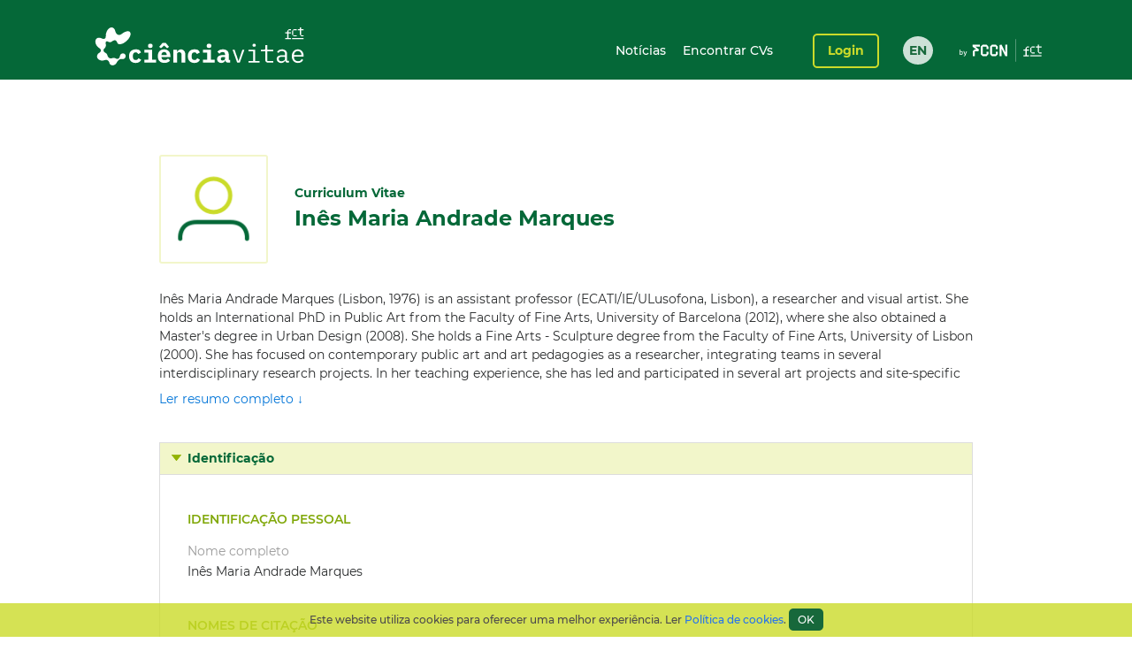

--- FILE ---
content_type: text/html;charset=UTF-8
request_url: https://www.cienciavitae.pt/portal/F818-2E98-B41A
body_size: 235990
content:
<!DOCTYPE html>
<html xmlns="http://www.w3.org/1999/xhtml"><head id="j_idt14"><link type="text/css" rel="stylesheet" href="/portal/javax.faces.resource/theme.css.xhtml?ln=primefaces-cienciavitae" /><link type="text/css" rel="stylesheet" href="/portal/javax.faces.resource/fa/font-awesome.css.xhtml?ln=primefaces&amp;v=6.1" /><link type="text/css" rel="stylesheet" href="/portal/javax.faces.resource/css/fonts-montserrat.css.xhtml" /><link type="text/css" rel="stylesheet" href="/portal/javax.faces.resource/css/custom.css.xhtml" /><link type="text/css" rel="stylesheet" href="/portal/javax.faces.resource/css/transformer.css.xhtml" /><link type="text/css" rel="stylesheet" href="/portal/javax.faces.resource/components.css.xhtml?ln=primefaces&amp;v=6.1" /><script type="text/javascript" src="/portal/javax.faces.resource/jquery/jquery.js.xhtml?ln=primefaces&amp;v=6.1"></script><script type="text/javascript" src="/portal/javax.faces.resource/jquery/jquery-plugins.js.xhtml?ln=primefaces&amp;v=6.1"></script><script type="text/javascript" src="/portal/javax.faces.resource/core.js.xhtml?ln=primefaces&amp;v=6.1"></script><script type="text/javascript" src="/portal/javax.faces.resource/components.js.xhtml?ln=primefaces&amp;v=6.1"></script><script type="text/javascript">if(window.PrimeFaces){PrimeFaces.settings.locale='pt_PT';PrimeFaces.settings.projectStage='Development';}</script>
		<meta content="text/html; charset=UTF-8" http-equiv="Content-Type" />
		<link rel="shortcut icon" type="image/x-icon" href="/portal/javax.faces.resource/icons/cienciavitae.ico.xhtml?ln=images" /><title id="title">Inês Maria Andrade Marques (F818-2E98-B41A) | CIÊNCIAVITAE</title><script type="text/javascript" src="/portal/javax.faces.resource/js/default.js.xhtml"></script><script type="text/javascript" src="/portal/javax.faces.resource/js/primefaces_growl.js.xhtml"></script>
		<script src="//code.jquery.com/ui/1.11.3/jquery-ui.js"></script><script type="text/javascript" src="/portal/javax.faces.resource/js/script.min.js.xhtml"></script>
		<script type="text/javascript" src="//s7.addthis.com/js/300/addthis_widget.js#pubid=ra-5a8af9e024261d75"></script>
		
		<script>
		  (function(i,s,o,g,r,a,m){i['GoogleAnalyticsObject']=r;i[r]=i[r]||function(){
		  (i[r].q=i[r].q||[]).push(arguments)},i[r].l=1*new Date();a=s.createElement(o),
		  m=s.getElementsByTagName(o)[0];a.async=1;a.src=g;m.parentNode.insertBefore(a,m)
		  })(window,document,'script','https://www.google-analytics.com/analytics.js','ga');
		
		  ga('create', 'UA-89685844-1', 'auto');
		  ga('require', 'linkid');
		  ga('send', 'pageview');
		</script>
		
		<script type="text/javascript">
		  var v_environment = '';
		  v_environment = (v_environment == 'false') ? 'prod' : 'qa'; 
		  window.help_company_key = '099adea13c62b199978e58ff';  
          window.helppier_app_id = '55mKDd5hPyqb8Drue';
          window.helppierSegmentation = { environment: v_environment };
          window.helppierCurrentPageLanguage = 'pt';
          var script = document.createElement('script');
          script.setAttribute('id', 'helppierEmbed');
          script.setAttribute('defer', '');
          script.setAttribute('src', 'https://km.helppier.com/widget/js/start.js?help_company_key=' + window.help_company_key);
          document.head.appendChild(script);
        </script></head><body><span id="j_idt26"></span><script id="j_idt26_s" type="text/javascript">$(function(){PrimeFaces.cw('Growl','widget_j_idt26',{id:'j_idt26',sticky:false,life:5000,escape:false,msgs:[]});});</script><div id="j_idt27"></div><script id="j_idt27_s" type="text/javascript">$(function(){PrimeFaces.cw("AjaxStatus","globalStatus",{id:"j_idt27",start:function(){showStatusDialog()},success:function(){hideStatusDialog()}});});</script><div id="j_idt28" class="ui-dialog ui-widget ui-widget-content ui-corner-all ui-shadow ui-hidden-container ui-dialog-status"><div class="ui-dialog-content ui-widget-content"><div id="j_idt29" class="ui-outputpanel ui-widget loader"><div id="j_idt30" class="ui-outputpanel ui-widget circle"></div><div id="j_idt31" class="ui-outputpanel ui-widget circle"></div><div id="j_idt32" class="ui-outputpanel ui-widget circle"></div><div id="j_idt33" class="ui-outputpanel ui-widget circle"></div><div id="j_idt34" class="ui-outputpanel ui-widget circle"></div></div><span id="j_idt35" class="ui-outputpanel ui-widget sr-only">???global.info.a_carregar???</span></div></div><script id="j_idt28_s" type="text/javascript">$(function(){PrimeFaces.cw("Dialog","statusDialog",{id:"j_idt28",draggable:false,resizable:false,modal:true,width:"130",height:"110"});});</script><div id="container" class="ui-outputpanel ui-widget body-container">
	

	<header class="header">
		<div class="main-header-content">
			<div class="container h-100">
				<div class="container-row h-100 ui-items-center">
					<div class="container-column">
						<script> 
						 var mclicked = false;
						   function clickAndDisable(link, txt_link) {
							   if(mclicked==false){
							       mclicked=true;
							       setTimeout(function(){window.location.href = txt_link;},500);
							       setTimeout(function(){mclicked=false;}, 3000);
							   } 
							   //this.href='';
							   //setTimeout(function(){this.href=txt_link; alert(2)}, 5000);
						   }   
						</script>
<form id="j_idt38" name="j_idt38" method="post" action="/portal/F818-2E98-B41A" enctype="application/x-www-form-urlencoded">
<input type="hidden" name="j_idt38" value="j_idt38" />

							<nav class="nav nav-toggleable">
								<div class="nav-toggler nav-toggler-right collapsed" data-toggle="collapse" data-target="#navbarSupportedContent" aria-controls="navbarSupportedContent" aria-expanded="false">
									<div class="hamburger hamburger--elastic" id="burger">
										<div class="hamburger-box">
											<div class="hamburger-inner"></div>
										</div>
									</div>
								</div><a href="https://www.cienciavitae.pt" class="ui-link ui-widget" title="Ir para a página de entrada"><img id="j_idt38:j_idt43" src="/portal/javax.faces.resource/logos/cienciavitae.svg.xhtml?ln=images&amp;pfdrid_c=true" alt="CIÊNCIAVITAE" height="59px" /></a>
								<div id="navbarSupportedContent" class="nav-collapse ui-items-center collapse">
									<ul class="menu">
										<li><a href="https://www.cienciavitae.pt/noticias" class="ui-link ui-widget">Notícias</a> <a href="/portal/pesquisa" class="ui-link ui-widget">Encontrar CVs</a>
										</li>
									</ul><a id="j_idt38:loginButton" href="#" class="ui-commandlink ui-widget login" onclick="clickAndDisable(this,'https://www.cienciavitae.pt/cv/');;PrimeFaces.ab({s:&quot;j_idt38:loginButton&quot;});return false;" lang="en">Login</a><div id="j_idt38:j_idt52" class="ui-outputpanel ui-widget lang-container"><a href="/portal/en/F818-2E98-B41A" class="ui-link ui-widget lang">EN</a></div>
								</div>
							</nav><input type="hidden" name="javax.faces.ViewState" id="j_id1:javax.faces.ViewState:0" value="yXAt67pPJIL6YgT8Ph2raZ0ogQy2PH9KglLT78459E1dEu92AbAJUEFPdxhVmsBsfScZUzxLfivQz4GyFgO5Zp9mLl6CdnHnaSxTBZktW5HpUecmmukAMrzsZ5OTJUevv0kyIxryy5iLymnkBdCh+diE4weCSekVhUygf79zv3oPCNg/ipyL3MR3t7qQvSJelBZP/[base64]/evq+yI7EeGOhlMrWFm9TBuh8PZdwqxEjcn3JB1ZLfI8DGI++NV7WC0rsVMFTcYQ0U74H9mfKPQSuTtXM03FHnwHnd7DQnciGOuW2+3memewTp4NIczI4/xjFZ8KNj9E86Zop2UmT/mEbLvyqNhOjwcIm/QwD307B8SQ+xXH1gjkO2544k+FT+biiFX+eRare/B0Pe90BMYcjlXReU9VhIFhgW7+R9qzUvHQr9AyRlq5oT5Aksi0WKRznWOCu0G2ScNaZLGx8txJMwK+q+kXGRx6htU7x2IsDd6C3iBA2AjX2Z2MeK+qBYtQ9ZeABjZAzHCneoCvJ7XAVQxyb0PuZqOBwGrKe2Xyq5za/3hsfb88ztKT187/M+81t51QoGPN/2hiSWEaQmKDPPsDkLSd0i/sCoM64Y+0alqCwNgIgpRcOa/oLZfdbyHkMtTqGR5Nw1k5YCYppGXZd07ptqaO4kxqUDzi74U2gub8bTsBQVkMypJ7lvorxU93SskKwsGzg8bNguFIyc+FYmP8FZwevRV2aPgpk3CFDiQtsDYnAkWORsEhJ3IEE8hnu/L73odi6BTBbNeIWD0Yu5O7I1HfW9hfPsXDng7RsrY0wbV4REzqIwFoL0h0IEjXO6YwdL3a44KLc7skof6ReaqRzzBgvlfaL0rPi1URCOJ9xnH2dVpTZz6YJpCw0hmjTJSyY7nT2n/xM4pyIsUf5oTZWgKDy8yXOY+f2u8VIhk1KilWVbQoGwxgS92MYXkSJ3frzNTaElZfwwsIZkOhWfdVRBDa81RrQivzAWXSB9daBzg9ynICTgX60T4w2w6n90WOgfV6WzR/sA+UPjQGQXBg57LP+1R+soiQB/v3X7/TillUlzaNU3mpCOjDFdnRnEV9dalwoB4BDMiYkx6pUWWXPdFJCtkNJCjalV9zmAw/CU3CjicDhov/Yb7hF5CYtUUI/YkdAKMCwoYmya4S+A4QqJyOyV42ySQyw3lTEvs7BD//KmijlgwBlWJt5qPYPr9LB8QcIyFXKHyfBZR7d/jq3DxTNybQkN5INIqmaN7xJqHch6+q/OR+NkCQBt4XTFGE9naUstG/nL0/7ArLHYAdyG4Act/mq7PfP8+0l9iVX40i4XuaTj3QlSzLtHgaNG5UH3W0ECMZAjARgOtVZMdE1avyhvKN0U+kMtbpmIzdq37E89vncLwZwsEnCDYH/NDjxQlbSUyaHCxqHaAeZFh7i3xhge4QfTifFSQbhm4DGMzTw5Lr0FFQ6yuugBp8+6mrB0AxdeJi5jMw8N7imHAOlEkNBzZ+LZRnLo6lKfakfIgJR3bubpfryH/y0OZfRxVVMhDovV2imhuzhXXdPqV47uc+LHeaGp83xR4/lNgEshiviT4pjxq7vIDzdiayFGgkvuOI6CMA6PBX7iBGKm2BFGyyDFBTZEsVQv6hLBQfbCKBhHsYCKg8FPw/gyV5Grp5AcLwjzMBcxlsr+P7NunJIHuCjH4u61UdZ37KlGYj3olz21KUBeyv1x0LmgtZ/[base64]/RQsmeSkxqn0GwEnvVH1MvmuaUf90InpmaRvCCZocXaT9YqY6dmhM8WOzEb3EkHiWiguEzDmYqotCQ5aP1pRpjWORv6eeva2TUvnXkRrsW3VrR3Dk6hLyZY9oIQPWiRhXBu2zrY+AhsEt53vdqQ3S5s0eQHbUmyxyW+lf8v+TksFZogBWA2RLOjNsuSHvqnFhLkc/xFl0aQF2Cu2SaxSo+JPqBHfZOs0WxLOlMpVbaS3hlbaFcGQWoQICyhBhQEqVK8H7uvWbkH0uH7qZpvh1psQwBy4aj3/yZWNFfAdALI765iawUy0sNdBoF9cLaehLmKjNU/DNt7FVRIUiQhX3nnO0gFUHPzQL+LR48Tjp7y1JklXIB0uHSOCzhznkeVRiT8RuIkEBeE+g0OnkZ/r7Km01ZrexW+ovsLZ2T23PWxA23jaA2j2PJgH0vmvSTJWwLNXWwneC619X5vueV8swlMiBOcbj4NurbsNRSf9mEPEeBQbTgxMA+Ciwz9tGx8TtiLB9xDzA7FcLm2BU6Mwpor755mS0OyXDhJtS8t8tQtJHG45/ZcdIijNcg35JUdBMvwmYc5dOBTDd3WJ1vsKzGVZYBA/5y9g6TvpmtFz7ApA0kbV822xHjmNDnJpQyAos+wa9btJn7FMEwGrEjnviABeIXNnFc8mBaEpuVrkP7GCTWDNbNQmnXoiD742TmTle+zZGnZ4hY9FkPejkjGmmseOdxU07xM17uzLw/8hrIBBO1CBZYOl6yaV3fEbEZRHGCqva1HqiHMGpBZ8EX8r8yyH593VDLkz4+aBpe8QecOrC5x32LhDezNUn4KKg99di0kOebclxk5SZeWfdNqMFf79tN6+N1uKH9d3AZlD2eMroV96ERpNqnnwM6F5RrQvmPsVf8U7qy/1p9bXSxreX5eJeCEP+MhuabCUGNFlcuAb7imeWznZeYET6PcCTq4Rafvl9//[base64]/dEkaIofW3JSiGpiVQi6HIHGEWlK/bYiOKUmMD0E3Srx3QdYifraEAAua7eO6AQ4qOtJEEG2usW5H4zH6d/aS2aH0FXkSvAGocVcGcd3UwApAoQV4kizcHwD5yO8BEd0K0ZyirXBdRckrAFFc/[base64]/UrrYSdmi/8zlFgSKTcSpGOPi3vxNdTge274uS9CLV55H+ia8SRxzTSgm8cCX/C+5uF/[base64]/n9NC2WSKzJSJuVfuc7UgJhCeyZvNZoT38/z1Qcht4ON3QpJ15NF8rfw6z9R+3jZmdFZ3HV63Z+urkMgk+a5E+uGHj5pVt33AVpibBIlpTXWfXKdhZQIcxRUV3jh7w/kPFrB38enGadJjY9pzYs0fD+sm4tIAfupg0y+dM2wF6RkyNcNBtGqc33R+d0IEsWJxlSv+5PNXQAtDqSFCg72LXjT2g4VGoBVDp4+hCVMusWJ6ZZwsw1xGbdzzUez9ZTCKNPiY4gVAHscWFzYni6HD16BS3va+NxnsiQq/wz3UlQyif50TBP+YuVw0iOxvr1yBazcProknNBds7YtQGovsTo5waKJcsO+N3KoyYFsYHkDISNzHllFvQg/aD45U/mq2LSEBnTogwK6sjQmdGZkvZhZy3YfeNKKSix+tHvaOd7noxD49S92WBDz5oYqIqKVC/+rJjTmdC0O03jGaL8PiYYMAPnNFo45oN9+ZVKCJrSy7hNAyhSBuBTt8b9VmcCMyevnRMxbbLY6F45hBj13lvo8RnTPJ8bRggj/cpB7Ava5OVKW6U1FrSrhDTrBMo62npJplQz3/epwpMtakHue6xkGQJ/Q1nSc/ZAJTITMRy5tSBh8cGbiB4MggsVxYLW41aM+4Fz9bv0bmZjHh8lC5W/24uouo2zE9X400RSEcGsptKXR56sK3oYELie/JCcvBd4N12R91TOqmLPxT/x/saJr98U7qDhC29/bTdaUFqhSWzn0UCPqhZ1H0rTlv7TrRikSE1j8Lc7ZvUjLwUetI7yhEyzU6R7R1kQ8PCxbapTgqA1vjw9l1Lt519oJu6uIoWvG4t8teNze9uqde9dLDEuWxDjcCtMyxwLf1T3X7THcqkejfx/TxMSt5NtVjKMq0qpeoI4STrl61l9SQ/mwG0J7Y0Uvl3gJIf82TBXF4g1rk8oqd5gwsJ0K8QA60KHrbltUyUhTzd90RgqFTESsbaKulRgUNXvm5GM12RgrbYmPWpmpUlx4TT/4RkinTcAWatA5wd9Wllg5Bl3ULKf+Sg8fi0yTRWK2VR6tSKDZrIcW6lM5MdbpdY7/UjOiJ2yYOb+JGrBwcJCEUXWfCdOe5Bt0ZMOz+Fu5Jff+vIkXAOFCIKMkADRaui69P0ulm9TxUxmB20wyS/LHGR7PIg5csJxSRM7gdP31H4GctpySnve39fYvKP53jQ9IWDQl0OAkm3Q39eNE078LznMNYljGRR/[base64]/QGGUXUgixzuS4PWxyyQ+0f+RHO4PiJJqzKVgKo6zyvRvsRuv2HrK1cPBsvccWQyVnwFZFqcG65cKfOIDFhRcEm6+yu5/jBQE4fX5DMrhlhGrRVIqpezqlmFq9zqX7EfSgOgcle8JXgwe1f+s+G3iAlCVge/HPy3ZLGISPqHx960h9gfhGrRQ2I0OyaEBxf/0KhIbhbBqPeh7fuWYv+IbM7VoUUZvSm53dJlEC7rJWek7L8D1eoW0XSQrXRzE5lC57oKFIu5wmJBK1vhOcQe1hKLWJ2FttAxNggmSWPR3nZ/yJz6hdiUKlzxotzYnYgXGgIpqjWyEa2HcGOsCD/807o852wtwq81ihxDCxOGtI6DAGbMiNDLoOKz7dH2FlBID62gd4DRY/kEqWhh5EVJ0BO1lVPT3mLjLxUObPI2PUgv7E1KMetdWi83bdmg9F6fBehL/EYb+l2s7R/Tm3u/N0jpQZrTG179Q6ynCHFxVIUFPdwXKslKY0hvSAkKE/sEYndawv86+kUgdqSQ7Iqtf20+v1tLYcRo671UjVaxt/Znf/f0bhHaKwqi87q9QdwdftSVhEEmEwg8pZFp399prvuFgGxv0DhDWzDrtvUIg8sbD/hUCKWdxHVpm+aPqOR2tTJKOZwFmbP9gv0kKZtZVyh0yO0dDRpxn6b7sLb7RzrrBdG6bhOxL2TSC2/LJstuFaJF6gqP7RcAa0zNlFvJwmDN7zr8qR4+O4PZNUM2pWRUZCnvQHmnvyCwwasR2TPmRS2mEwFrjkENrzBNuiyr/3QsXZVRFtVObhyLJWn4G151/DZBGvpgZGKDXrBulR8fL80lSjqJ1wJZVrumwp++7nU6s1356gHvbVyvsYX3d8tl9cnpUJDxWTsjGMwXSCehd/vsKL3/vlFZCNw6hMEZYcUFrMijzyvWOP1PPh6aJ+Y2MHQdMJWz5odafoowvcAN2vQZYeTMeP2YvsRZvHDHhEKlyelJXBBrRv3COBLJ8cFQ0JIWsEnAEhHqrRDgRwVz/bCf/ClrDxFIf4603LwfcWRbGr0dIENsSZMVCZZYDfFg21Opyhh52yakNBdQ+kc4o4qtwxQm/wIPkTar7MGSn+uP1hweRFO2LGfrDOj4dmmZ9v08/[base64]/6lfcxs4ttQYhP+cUrn3S8MPdDVMHnwdvEjk5212wiyYZGd25CoudkE5J+U0Nlm7CWJ3hw6i6wkcb04pXxhL0Qf4R1u6yfwhrHxNhOXI0EDSdgvmF6lEl/Fb8aEeNlrDPM76+Fj785aIm9EFW7lqiJOVmNroqfDS6hzHpZ4/tD634Ak3pmBTDHfu1WXaI4J5P3lerXRIHJQq7DH8kuoFnWen+HxAkcieGkZP4luPGVGj9dyOaezzELyoSHs6rjVeBtyK2TbPYzlthPVvt+fXkg9v30RjxwTQN3/WugMX6QUksLHuw8MPL+VeUBKF6knt/GByitY3Im9xS6sluMoIY2C7Lcw9m6c4dPgaIyWIcxHgRz0+zHWusH+uDtOBNJQ3WzTSTBWxD4O1jH+XSLz6Wq70KmRQnTDOWkCWC08v8Q/DoqAyox9b085WB1UonCYC1ycT2QyT1u5rt2SEUugU8rbdfPH/alcPRwnC/Scqzrs3QSwuyWW3hhiinx/RVeETLneqyCXqRqvhlpA464it2Ddody9P3ZKsQtyj7QVT0GfJHURzZS2jZGAupuWwu8eV2lmt29ozqGn1920p+lp/ib6rPtztgXh46so7xoGQlCig8IC6Ml6m5MBTE8dTvdsvJAf+3EQzzqNO4gD5aqr68hoBDDfqiwi5bezo3oWnojFITv/WTjhZ5zLbY7ywnvLKin8ERifK7dGHw7ASse/Rqmtl6e06QDA1TDhyZ8lHueoWj27sJMsLnH8lFaPyWqbAy9Hy8ltoTPePeKV35AL1cQ+qzqiLmjDhjmbaI+vVAJnTTmRQII8T5niW7p1DQT3QB5ShyttQ/bDb9gFwq5WxuF2zH/+x82ktbNMRfOyOZjZJzvcOpqIcfDZMg2qHiMddOmhUQbe830dzu58LQFhPxZ54mst2rmE01EaN4BmWt5tBtLElhb6AvT/+f8aUBXondYFoF/OjxTlb1Z4MpUkSYrLVZoDggk63rPwdGsVjleu+irwSCWqLksanwe2uAVam969J9zi1+xN9hVY2n3/R8zac7gJJFrclDdLcfHvEv31OGuZGRqbxeLspBYduGMpCPPTW3KX8yLVpCKP+zlPZfAuHDWGB9fS8sAp9LK1gg83JYE2cP8fI5v8T6TGOUs0u1I871U/I/t6FqE4TOXwG1ZeE4m3RF+wZpUO+seExRUojdeTcW41ncjMPJVOeA17NvP0H/TzLMbH1NBNGR147X/8wNTmohVbr//F2Nq/94xjPR24oD2lgddxkCFoN7flzI/rhqMsxe/mSPAmlSuGTHPAfhzSjbJ62x5/kDAIJJckAIuFnV5RZr+mYbnc8ziaVfcVClAOWWwUbLriZjhYem7bLzxkb8ZKbRr8JU1h4GnCAsV0m5Vc3i7uHJN92PS3dGDb5Or5OEWPCkIVQnjZnM35/1hzPBisX7AftwX5Zgsl2k+M8LAvLTml57rsx1pwV6LXyU9oub4VlahZoDBrmZA+flGq1k8Zv5lLm3SMNxx6moCts10xevKPeqtd8bW5ZzRLtJ6BIOyjjwxq+Fe6OqzpM4rTq0UTjy/g+5U0xxcEyPjCbBn0jJ5pk+qe9looQVb1XGz9Hvr8TlNxXnKmSv9nmlQxbLnuQwhyiQr4EFn0XkekW0efMAsbM/4ds9F/Hza/[base64]/UP7nhoB/cPdrB97NpsK1jciqsAivWWT4ZuG4Jg0zGWShnmN9k8J4Ye6E1nwk2m8OKt3HApuaE3HWJact7BM3GzoWVEQzOX61OmtQym0oXvygIvPuFUGlxT/MQ65ztx6ebjP841tczjEpH7ebfel9E4Eob5/oFife8I2rubcebhJKM6L8BDG4te0aFo7t0eQo4g/dk+F9aYfGRPIDKmLOhD32xkDfVH1Qmq73UFuC+/GOBh32luMHcnzC+OdmKGCwj1+jz2NDsVT0IEkZnwqpzRsDnbw2gxzThA0kjuWPJLYrgzIRE1QFwUwqmfsVf6SzxJuXiSvdVbUA2dIo6iNadu0YZZUrPjgmkXMKA9ujWdz1vY9tnaCq+KQWiy+QDLFC7Hq4d/L5jTyaowX3jAbzKDMFP7VHA80gNwzzNe7lkpT/TwNwf6uns2uERBhPM135BCMPBBGi7PJWBZmXUBAatcq5cprRkxcgMx5rQ8sgpI5UjD3s7aIjEMfIvOGBYnoGV82+Nw5eSsWRm+4h1BU6VTOFL7LNC/DdKkVLdSDIjEUaSgFBqcU7fHsnkiXm5vAjy3h45UnBH5q95LF6MDMAiAJCIysWQfgwLd+JdyFpxhogPFIJZ2mmbrhZoNyJHG1u3pEgw8SjPQeruMFufmHB2ns3VigKCGwA82NAwS4BcQpX51f0lLHIYfGxz2HGtrwGb6Zs/+BfF3ZQcriq2BIjKvai+Wc+GpWTHptzp7tZEhO2Q5vOkXPxUDxGGzQGC4xCmNijMfX2bqYqDX4FD/mk4LFz/70bipEjM6wxipE2yTwU2Z0RaAXB2LwxW7yKE8kcyq2t6UuHNZkNqNt0LD/AEjjWMW4b0pwXskI1Co9RBUaQ+oshGk+Q3hyRBP3ao/tLheZfCHSSlI0dfuAY5/+d5ZRyxIA84bXCkrlajDRAg5d2DcJWEseGYMwBZJJ/ipanYCCoFFxkx6wd92JmiUaK37Wx2R4WxX6qj/C1LNbJ70VM4TdtseUUwnCXLvzAYF2Nkc7ZHw7kUT8ijOZhQjrYyrprrQQPpeFmilXtbYD6CyMfv07nZrZ15GuEhiNeorrMh2hBVfKyZ2c1YZtJQF2OrSKmV46sJ/DsyoAc0mx5gKq+IaDt6FQUDXiXRL8fmgjZ2VZYnMZFrQKjXY0rOrK77s3vnXcxTUwZkP9f30OBbFJm9eB1Jijklw/cyrXpnmhkTFi77ZQfeT2nByiA2DrvdPmRWmnqorKTE0oz6SP/ziCHo7fw6GQcdSP/MZ1jvILgKvmBgc1N/vca7k4ocfWy2T41jgLuN7hM8qIXB/784iPjEr0TKeN3ftrlhLzdAG+f+95nS48Zw4fNsuiZN+kaujgZp6pbMVhr6P0lhUc09SajvL2SYClLNz+Kzf6LcjSCZ/[base64]/zXlBQe0SeY9QRQnjEE4eJJO3yYuLLx91/ufFjBwdle0ST3tVtFezEm6YEBIJ3amVnw6SoJO+Oe0DpFxcsZDUMS+TBofqpKjuwudeFvfa73NL/NB6uF1+XVyRgGZarbaM0KcwRbPoh0MzL6/3Fu3ue0YGQ2DG+o7qUeNZz+LhchnFqr+5JGv3ZorlWG4IFqWCFSHrjReMTgkjuA2+lW6/LFqT22MmCDm6engVXudnMLSx8P0lQR1MFJIOMWvi2fKp5VpSHsTey4pebXrcttQQD1AFdT/252nKsv4Jp+UwI9n9QY34WJ9zaIR0fh5rwRFMdnX1y357iGdiwoBwrNdniDeA3oDSsdyIqf36ZSw/OmsR6pnfYuyXeenurKGljqAm47OoHFZTv0qp4MUtQuiJuzcddwnt1TKEG08dfN8ZPsLRWoWV1WlGUk8wNnGS0NLMTGQy0YbAsE5AMQaMmSZ8kVMaI2Lmim0ucMfUTvTF2cJXd7/2aqA6mhZMtmxc0mV5EiVBa/S6V++jI+uBN9mPOorrJ0cDg5xPIvT2ADs9iwt32QGKdmriT7Kb/S0ICRQnYLI6ko7ovdBjSGbQSJJcey6eeE31+2pJ0apApSXLglnVbWzYaBTziFTaXuYQr+u4FlAzM9XysMC1t5Wek2g8VU3Efo91jWQ27MnoDv3gBRkwVBL/b5eHvcluF6DXujhfm6nFsgfKdz0s6NPKh6GG+FeB+FQrD3ssgmHbThK35PxAXxIjDOFYUOsv4ZAtl7UZeAUSoamCQlIkXN+aTZ75W8Bswrbecyc3rYOW//uXDtyoRenKwmF/1B9GIg9cP8tk2//XqjOrvgmzioAKCBSrrzOPnhbuXxgai47bDHYF0XNB/MU01qfQVBHd/Ysa39aUjFSbm8hZ6ZJyv7UVF/jCeeN46+iAVNKTPQEs1ySiBPfCAlnil5iEnnZP4PuY6QSF7Hl0+z7wZQHa9h0ksVLIr85ZOi87SxYzyO3Rt6/1SK6r7zY8r22rRmoDkvxd+1HdNFcwwmPgi6sHooCOqPjiXJPE=" autocomplete="off" />
</form>
					</div>
				</div>
			</div>
		</div>
		<div class="sub-header-content container">
			<div class="container-row">
				<div class="container-column ui-text-right"><label id="j_idt57" class="ui-outputlabel ui-widget"> </label>
				</div>
			</div>
		</div>
	</header>
			
			<main class="main"><section class="content">
   <div class="user-identification ui-container-row">
      <div class="ui-container-column ui-container-column-100">
         <div class="ui-card">
            <div class="user-info">
               <figure><img src="https://www.cienciavitae.pt/fotos/publico/avatar.png" alt="Inês Maria Andrade Marques" onerror="this.onerror=null;this.src='https://www.cienciavitae.pt/fotos/publico/avatar.png';"></figure>
               <div class="user-short-info">
                  <div>Curriculum Vitae</div>
                  <div class="user-name">Inês Maria Andrade Marques</div>
               </div>
            </div>
            <div class="user-resume">
               <div class="user-resume-content hide-content">Inês Maria Andrade Marques (Lisbon, 1976) is an assistant professor (ECATI/IE/ULusofona, Lisbon), a researcher and visual
                  artist. She holds an International PhD in Public Art from the Faculty of Fine Arts, University of Barcelona (2012), where
                  she also obtained a Master's degree in Urban Design (2008). She holds a Fine Arts - Sculpture degree from the Faculty of Fine
                  Arts, University of Lisbon (2000). She has focused on contemporary public art and art pedagogies as a researcher, integrating
                  teams in several interdisciplinary research projects. In her teaching experience, she has led and participated in several
                  art projects and site-specific installations, emphasising collaborative creation and interdisciplinary approaches. Inês Marques
                  is vice-director of the Master's Degree in Visual Arts Teaching - at Lusófona University; she is an integrated researcher
                  at CICANT - Centre for Research in Applied Communication, Culture, and New Technologies, and collaborator researcher at CeiED
                  - Centre for Interdisciplinary Studies in Education and Development, where she integrates the ReLeCo ART.DS - Socio-Artistic
                  Studies for Decoloniality and Sustainability.   Inês Maria Andrade Marques (Lisboa, 1976) é professora auxiliar (ECATI/IE/UL,
                  Lisboa); investigadora e artista visual. É doutora internacional em Arte Pública pela Faculdade de Belas Artes da Universidade
                  de Barcelona (2012), onde também obteve o grau de Mestre em Desenho Urbano (2008). É licenciada em Artes Plásticas - Escultura
                  pela Faculdade de Belas Artes da Universidade de Lisboa (2000). Como investigadora, tem-se dedicado à arte pública contemporânea
                  e às pedagogias artísticas, integrando equipas de vários projetos de investigação interdisciplinares. Na sua experiência de
                  ensino, liderou e participou em vários projetos artísticos e instalações site-specific, assentes em processos de criação colaborativa
                  e em abordagens interdisciplinares. Inês Marques é vice-diretora do Mestrado em Ensino das Artes Visuais - Universidade Lusófona.
                  É investigadora  (investigadora integrada no CICANT - Centre for Research in Applied Communication, Culture, and New Technologies,
                  Universidade Lusófona e investigadora colaboradora no CeiED - Centro de Estudos Interdisciplinares em Educação e Desenvolvimento,
                  onde integra a ReLeCo ART.DS - Socio-Artistic Studies for Decoloniality and Sustainability.
               </div>
               <div class="show-more"><a id="a-show-more" onclick="javascript: void(0);">Ler resumo completo ↓</a><a id="a-show-less" onclick="javascript: void(0);" style="display: none;">Sumário do resumo ↑</a></div>
            </div>
         </div>
      </div>
   </div>
   <div class="ui-container-row">
      <div class="ui-container-column ui-container-column-100">
         <div xmlns:mailing-address="http://www.cienciavitae.pt/ns/mailing-address" xmlns:web-address="http://www.cienciavitae.pt/ns/web-address" xmlns:email="http://www.cienciavitae.pt/ns/email" xmlns:phone-number="http://www.cienciavitae.pt/ns/phone-number" class="ui-accordion">
            <div>Identificação</div>
            <div>
               <div class="ui-container-row">
                  <div class="ui-container-column ui-container-column-100">
                     <h3 class="ui-elem-top-15">Identificação pessoal</h3>
                     <dl>
                        <dt>Nome completo</dt>
                        <dd>Inês Maria Andrade Marques</dd>
                     </dl>
                     <h3>Nomes de citação</h3>
                     <ul>
                        <li>Marques, Ines Andrade </li>
                        <li>Marques, Inês</li>
                     </ul>
                     <h3>Identificadores de autor</h3>
                     <dl>
                        <dt>Ciência ID</dt>
                        <dd>F818-2E98-B41A</dd>
                        <dt>ORCID iD</dt>
                        <dd><a href="https://orcid.org/0000-0001-5733-144X" style="color: blue" target="_blank">0000-0001-5733-144X</a></dd>
                     </dl>
                     <h3>Endereços de correio eletrónico</h3>
                     <ul>
                        <li>ines.andrade.marques@ulusofona.pt<span class="ui-text-lighter"> (Profissional)</span></li>
                     </ul>
                     <h3>Moradas</h3>
                     <ul>
                        <li>Universidade Lusófona de Humanidades e Tecnologias. Campo Grande, 376, 1749 - 024, Lisboa, Lisboa, Portugal<span class="ui-text-lighter"> (Profissional)</span></li>
                     </ul>
                     <h3>Domínios de atuação</h3>
                     <ul>
                        <li>Humanidades - Artes - Artes</li>
                     </ul>
                     <h3>Idiomas</h3>
                     <table>
                        <colgroup>
                           <col style="width:25%;">
                           <col style="width:15%;">
                           <col style="width:15%;">
                           <col style="width:15%;">
                           <col style="width:15%;">
                           <col style="width:15%;">
                        </colgroup>
                        <thead>
                           <tr>
                              <th>Idioma</th>
                              <th>Conversação</th>
                              <th>Leitura</th>
                              <th>Escrita</th>
                              <th>Compreensão</th>
                              <th>Peer-review</th>
                           </tr>
                        </thead>
                        <tbody>
                           <tr>
                              <td>Espanhol; Castelhano</td>
                              <td>Utilizador independente<span class="ui-text-lighter"> (B1)</span></td>
                              <td>Utilizador independente<span class="ui-text-lighter"> (B1)</span></td>
                              <td>Utilizador elementar<span class="ui-text-lighter"> (A1)</span></td>
                              <td>Utilizador independente<span class="ui-text-lighter"> (B1)</span></td>
                              <td><span class="ui-text-lighter"></span></td>
                           </tr>
                           <tr>
                              <td>Inglês</td>
                              <td>Utilizador independente<span class="ui-text-lighter"> (B1)</span></td>
                              <td>Utilizador independente<span class="ui-text-lighter"> (B1)</span></td>
                              <td>Utilizador elementar<span class="ui-text-lighter"> (A1)</span></td>
                              <td>Utilizador independente<span class="ui-text-lighter"> (B1)</span></td>
                              <td><span class="ui-text-lighter"></span></td>
                           </tr>
                           <tr>
                              <td>Francês</td>
                              <td>Utilizador elementar<span class="ui-text-lighter"> (A1)</span></td>
                              <td>Utilizador independente<span class="ui-text-lighter"> (B1)</span></td>
                              <td>Utilizador elementar<span class="ui-text-lighter"> (A1)</span></td>
                              <td>Utilizador elementar<span class="ui-text-lighter"> (A1)</span></td>
                              <td><span class="ui-text-lighter"></span></td>
                           </tr>
                        </tbody>
                     </table>
                  </div>
               </div>
            </div>
         </div>
      </div>
   </div>
   <div id="form" class="ui-container-row">
      <div class="ui-container-column ui-container-column-100">
         <div class="ui-accordion">
            <div>Formação</div>
            <div>
               <div class="ui-container-row">
                  <div class="ui-container-column ui-container-column-100">
                     <table>
                        <colgroup>
                           <col style="width:20%;">
                           <col style="width:60%;">
                           <col style="width:20%;">
                        </colgroup>
                        <thead>
                           <tr>
                              <th></th>
                              <th>Grau</th>
                              <th>Classificação</th>
                           </tr>
                        </thead>
                        <tbody>
                           <tr>
                              <td>
                                 <div class="ui-text-light">2014 - 2014</div>
                                 <div class="ui-text-lighter ui-text-small">Concluído</div>
                              </td>
                              <td>Curso de Verão Fotografia - Conceção do livro de fotografia (Curso de Especialização Tecnológica)
                                 <div class="ui-text-lighter">Especialização em Artes</div>
                                 <div class="ui-text-lighter">Ar.Co - Centro de Arte e Comunicação Visual, Portugal</div>
                              </td>
                              <td></td>
                           </tr>
                           <tr>
                              <td>
                                 <div class="ui-text-light">2012 - 2012</div>
                                 <div class="ui-text-lighter ui-text-small">Frequentou</div>
                              </td>
                              <td>Workshop de Ilustração Científica (Curso de Especialização Tecnológica)
                                 <div class="ui-text-lighter">Especialização em Artes</div>
                                 <div class="ui-text-lighter">Ar.Co - Centro de Arte e Comunicação Visual, Portugal</div>
                              </td>
                              <td></td>
                           </tr>
                           <tr>
                              <td>
                                 <div class="ui-text-light">2012</div>
                                 <div class="ui-text-lighter ui-text-small">Concluído</div>
                              </td>
                              <td>Programa Espacio Público y Regeneración Urbana: Arte, Teoría y Conservación del Patrimonio  (Doutoramento)
                                 <div class="ui-text-lighter">Universitat de Barcelona Facultat de Belles Arts, Espanha</div>
                                 <div style="padding-top: 20px"><i>"Arte e Habitação em Lisboa 1945-1965, Cruzamentos entre Desenho Urbano, Arquitetura e Arte Pública"<span class="ui-text-lighter"> (TESE/DISSERTAÇÃO)</span></i></div>
                              </td>
                              <td>Cum Laude</td>
                           </tr>
                           <tr>
                              <td>
                                 <div class="ui-text-light">2008</div>
                                 <div class="ui-text-lighter ui-text-small">Concluído</div>
                              </td>
                              <td>Master em Diseño Urbano: Arte, Ciudad, Sociedad (Mestrado)
                                 <div class="ui-text-lighter">Universitat de Barcelona Facultat de Belles Arts, Espanha</div>
                                 <div style="padding-top: 20px"><i>"A Sereia, a varina e o governador de Macau"<span class="ui-text-lighter"> (TESE/DISSERTAÇÃO)</span></i></div>
                              </td>
                              <td>Notable</td>
                           </tr>
                           <tr>
                              <td>
                                 <div class="ui-text-light">2003</div>
                                 <div class="ui-text-lighter ui-text-small">Concluído</div>
                              </td>
                              <td>DEA - Diploma de Estudios Avanzados in Public Sculpture (DEA)
                                 <div class="ui-text-lighter">Universitat de Barcelona Facultat de Belles Arts, Espanha</div>
                              </td>
                              <td>good</td>
                           </tr>
                           <tr>
                              <td>
                                 <div class="ui-text-light">2001</div>
                                 <div class="ui-text-lighter ui-text-small">Concluído</div>
                              </td>
                              <td>Workshop Arte Pública (Outros)
                                 <div class="ui-text-lighter">Universidade do Porto, Portugal</div>
                              </td>
                              <td></td>
                           </tr>
                           <tr>
                              <td>
                                 <div class="ui-text-light">2000</div>
                                 <div class="ui-text-lighter ui-text-small">Concluído</div>
                              </td>
                              <td>Artes Plásticas - Escultura (Licenciatura)
                                 <div class="ui-text-lighter">Universidade de Lisboa Faculdade de Belas-Artes, Portugal</div>
                              </td>
                              <td>good</td>
                           </tr>
                           <tr>
                              <td>
                                 <div class="ui-text-light">1999</div>
                                 <div class="ui-text-lighter ui-text-small">Concluído</div>
                              </td>
                              <td>Ilustração Infantil (Curso médio)
                                 <div class="ui-text-lighter">Centro de Imagem e Técnicas - Fundação Calouste Gulbenkian, Portugal</div>
                              </td>
                              <td></td>
                           </tr>
                           <tr>
                              <td>
                                 <div class="ui-text-light">1999</div>
                                 <div class="ui-text-lighter ui-text-small">Concluído</div>
                              </td>
                              <td>Introdução à Fotografia (Curso médio)
                                 <div class="ui-text-lighter">Centro de Imagem e Técnicas - Fundação Calouste Gulbenkian, Portugal</div>
                              </td>
                              <td></td>
                           </tr>
                           <tr>
                              <td>
                                 <div class="ui-text-light">1997</div>
                                 <div class="ui-text-lighter ui-text-small">Concluído</div>
                              </td>
                              <td>Pintura I (Outros)
                                 <div class="ui-text-lighter">Sociedade Nacional de Belas Artes, Portugal</div>
                              </td>
                              <td></td>
                           </tr>
                           <tr>
                              <td>
                                 <div class="ui-text-light">1997</div>
                                 <div class="ui-text-lighter ui-text-small">Concluído</div>
                              </td>
                              <td>Workshop Escultura em Pedra (Outros)
                                 <div class="ui-text-lighter">Universidade de Lisboa, Portugal</div>
                              </td>
                              <td></td>
                           </tr>
                           <tr>
                              <td>
                                 <div class="ui-text-light">1985 - 1994</div>
                                 <div class="ui-text-lighter ui-text-small">Frequentou</div>
                              </td>
                              <td>Curso Complementar de Piano (equivalência Conservatório Nacional) (Curso de Especialização Tecnológica)
                                 <div class="ui-text-lighter">Especialização em Piano</div>
                                 <div class="ui-text-lighter">Escola de Música Luís António Maldonado Rodrigues, Portugal</div>
                              </td>
                              <td></td>
                           </tr>
                        </tbody>
                     </table>
                  </div>
               </div>
            </div>
         </div>
      </div>
   </div>
   <div id="prof" class="ui-container-row">
      <div class="ui-container-column ui-container-column-100">
         <div class="ui-accordion">
            <div>Percurso profissional</div>
            <div>
               <div class="ui-container-row">
                  <div class="ui-container-column ui-container-column-100">
                     <h3 class="ui-elem-top-10">Ciência</h3>
                     <table>
                        <thead>
                           <tr>
                              <th></th>
                              <th style="padding-left: 0px; font-size: 12px;">Categoria Profissional<br>Instituição de acolhimento
                              </th>
                              <th style="padding-left: 0px; font-size: 12px;">Empregador</th>
                           </tr>
                        </thead>
                        <colgroup>
                           <col style="width:20%;">
                           <col style="width:40%;">
                           <col style="width:40%;">
                        </colgroup>
                        <tbody>
                           <tr class="percurso_bottom" style="border-bottom: 0px;">
                              <td class="ui-text-light percurso_bottom">2024 - Atual</td>
                              <td class="percurso_bottom">Investigador (Investigação)</td>
                              <td class="percurso_bottom">Universidade Lusófona de Humanidades e Tecnologias Centro de Investigação em Comunicação Aplicada Cultura e Novas Tecnologias,
                                 Portugal
                              </td>
                           </tr>
                           <tr class="percurso_top">
                              <td class="percurso_top"></td>
                              <td class="ui-text-light percurso_top">Universidade Lusófona de Humanidades e Tecnologias Centro de Investigação em Comunicação Aplicada Cultura e Novas Tecnologias,
                                 Portugal
                              </td>
                              <td class="percurso_top"></td>
                           </tr>
                           <tr class="percurso_bottom" style="border-bottom: 0px;">
                              <td class="ui-text-light percurso_bottom">2020 - 2024/02</td>
                              <td class="percurso_bottom">Investigador (Investigação)</td>
                              <td class="percurso_bottom">COW - Center for Other Worlds, Portugal</td>
                           </tr>
                           <tr class="percurso_top">
                              <td class="percurso_top"></td>
                              <td class="ui-text-light percurso_top">Universidade Lusófona de Humanidades e Tecnologias Escola de Comunicação Arquitectura Artes e Tecnologias da Informação, Portugal</td>
                              <td class="percurso_top"></td>
                           </tr>
                           <tr class="percurso_bottom" style="border-bottom: 0px;">
                              <td class="ui-text-light percurso_bottom">2018 - 2020</td>
                              <td class="percurso_bottom">Investigador (Investigação)</td>
                              <td class="percurso_bottom">Universidade Lusófona de Humanidades e Tecnologias Hei-Lab - Digital-Human-Environment Interaction Lab, Portugal</td>
                           </tr>
                           <tr class="percurso_top">
                              <td class="percurso_top"></td>
                              <td class="ui-text-light percurso_top">Universidade Lusófona de Humanidades e Tecnologias Hei-Lab - Digital-Human-Environment Interaction Lab, Portugal</td>
                              <td class="percurso_top"></td>
                           </tr>
                           <tr class="percurso_bottom" style="border-bottom: 0px;">
                              <td class="ui-text-light percurso_bottom">2012 - 2018</td>
                              <td class="percurso_bottom">Investigador (Investigação)</td>
                              <td class="percurso_bottom">Universidade Lusófona de Humanidades e Tecnologias Centro de Investigação em Comunicação Aplicada Cultura e Novas Tecnologias,
                                 Portugal
                              </td>
                           </tr>
                           <tr class="percurso_top">
                              <td class="percurso_top"></td>
                              <td class="ui-text-light percurso_top">Universidade Lusófona de Humanidades e Tecnologias Centro de Investigação em Comunicação Aplicada Cultura e Novas Tecnologias,
                                 Portugal
                              </td>
                              <td class="percurso_top"></td>
                           </tr>
                        </tbody>
                     </table>
                     <h3>Docência no Ensino Superior
                        
                     </h3>
                     <table>
                        <thead>
                           <tr>
                              <th></th>
                              <th style="padding-left: 0px; font-size: 12px;">Categoria Profissional<br>Instituição de acolhimento
                              </th>
                              <th style="padding-left: 0px; font-size: 12px;">Empregador</th>
                           </tr>
                        </thead>
                        <colgroup>
                           <col style="width:20%;">
                           <col style="width:40%;">
                           <col style="width:40%;">
                        </colgroup>
                        <tbody>
                           <tr class="percurso_bottom" style="border-bottom: 0px;">
                              <td class="ui-text-light percurso_bottom">2012 - Atual</td>
                              <td class="percurso_bottom">Professor Auxiliar (Docente Universitário)</td>
                              <td class="percurso_bottom">Universidade Lusófona de Humanidades e Tecnologias Escola de Comunicação Arquitectura Artes e Tecnologias da Informação, Portugal</td>
                           </tr>
                           <tr class="percurso_top">
                              <td class="percurso_top"></td>
                              <td class="ui-text-light percurso_top"></td>
                              <td class="percurso_top"></td>
                           </tr>
                           <tr class="percurso_bottom" style="border-bottom: 0px;">
                              <td class="ui-text-light percurso_bottom">2010 - 2012</td>
                              <td class="percurso_bottom">Assistente (Docente Universitário)</td>
                              <td class="percurso_bottom">Instituto Superior Manuel Teixeira Gomes, Portugal</td>
                           </tr>
                           <tr class="percurso_top">
                              <td class="percurso_top"></td>
                              <td class="ui-text-light percurso_top"></td>
                              <td class="percurso_top"></td>
                           </tr>
                           <tr class="percurso_bottom" style="border-bottom: 0px;">
                              <td class="ui-text-light percurso_bottom">2010 - 2012</td>
                              <td class="percurso_bottom">Assistente (Docente Universitário)</td>
                              <td class="percurso_bottom">Universidade Lusófona de Humanidades e Tecnologias Escola de Comunicação Arquitectura Artes e Tecnologias da Informação, Portugal</td>
                           </tr>
                           <tr class="percurso_top">
                              <td class="percurso_top"></td>
                              <td class="ui-text-light percurso_top"></td>
                              <td class="percurso_top"></td>
                           </tr>
                           <tr class="percurso_bottom" style="border-bottom: 0px;">
                              <td class="ui-text-light percurso_bottom">2003 - 2005</td>
                              <td class="percurso_bottom">Assistente (Docente Universitário)</td>
                              <td class="percurso_bottom">Instituto Superior Dom Dinis, Portugal</td>
                           </tr>
                           <tr class="percurso_top">
                              <td class="percurso_top"></td>
                              <td class="ui-text-light percurso_top"></td>
                              <td class="percurso_top"></td>
                           </tr>
                        </tbody>
                     </table>
                     <h3>Cargos e Funções</h3>
                     <table>
                        <thead>
                           <tr>
                              <th></th>
                              <th style="padding-left: 0px; font-size: 12px;">Categoria Profissional<br>Instituição de acolhimento
                              </th>
                              <th style="padding-left: 0px; font-size: 12px;">Empregador</th>
                           </tr>
                        </thead>
                        <colgroup>
                           <col style="width:20%;">
                           <col style="width:40%;">
                           <col style="width:40%;">
                        </colgroup>
                        <tbody>
                           <tr class="percurso_bottom" style="border-bottom: 0px;">
                              <td class="ui-text-light percurso_bottom">2022 - Atual</td>
                              <td class="percurso_bottom">Sub-direção Mestrado em Ensino das Artes Visuais</td>
                              <td class="percurso_bottom">Universidade Lusófona Instituto de Educação, Portugal</td>
                           </tr>
                           <tr class="percurso_top">
                              <td class="percurso_top"></td>
                              <td class="ui-text-light percurso_top"></td>
                              <td class="percurso_top"></td>
                           </tr>
                        </tbody>
                     </table>
                  </div>
               </div>
            </div>
         </div>
      </div>
   </div>
   <div id="proj" class="ui-container-row">
      <div class="ui-container-column ui-container-column-100">
         <div class="ui-accordion">
            <div>Projetos</div>
            <div>
               <div class="ui-container-row">
                  <div class="ui-container-column ui-container-column-100">
                     <h3 class="ui-elem-top-15">Bolsa</h3>
                     <table>
                        <colgroup>
                           <col style="width:20%;">
                           <col style="width:50%;">
                           <col style="width:30%;">
                        </colgroup>
                        <thead>
                           <tr>
                              <th></th>
                              <th>Designação</th>
                              <th>Financiadores</th>
                           </tr>
                        </thead>
                        <tbody>
                           <tr>
                              <td class="ui-text-light">2004 - 2009</td>
                              <td>Art and Social Housing
                                 <div class="ui-text-lighter">SFRH/BD/14313/2003</div>
                              </td>
                              <td>Fundação para Ciência e Tecnologia, FCT</td>
                           </tr>
                        </tbody>
                     </table>
                     <h3>Projeto</h3>
                     <table>
                        <colgroup>
                           <col style="width:20%;">
                           <col style="width:50%;">
                           <col style="width:30%;">
                        </colgroup>
                        <thead>
                           <tr>
                              <th></th>
                              <th>Designação</th>
                              <th>Financiadores</th>
                           </tr>
                        </thead>
                        <tbody>
                           <tr>
                              <td class="ui-text-light">2024/02/01 - Atual</td>
                              <td>MUBIESUS - Ciência pública e percursos educativos para a sustentabilidade em museus e bibliotecas de Lisboa e São Paulo
                                 <div class="ui-text-lighter">mubiesus</div>
                                 <div class="ui-text-lighter" style="padding-top: 20px">Investigador
                                    <div>Universidade Lusófona de Humanidades e Tecnologias Centro de Estudos Interdisciplinares em Educação e Desenvolvimento, Portugal</div>
                                 </div>
                              </td>
                              <td>
                                 <div class="ui-text-lighter">Em curso</div>
                              </td>
                           </tr>
                           <tr>
                              <td class="ui-text-light">2023 - Atual</td>
                              <td>ClimAID - Building resilience to climate change through Cultural Heritage and Urban Arts
                                 <div class="ui-text-lighter">Ref. Ares(2022)3510533 - 06/05/2022</div>
                                 <div class="ui-text-lighter" style="padding-top: 20px">Investigador
                                    <div>Universidad de Zaragoza, Espanha</div>
                                 </div>
                              </td>
                              <td>
                                 <div class="ui-text-lighter">Em curso</div>
                              </td>
                           </tr>
                           <tr>
                              <td class="ui-text-light">2022 - Atual</td>
                              <td>Erasmus + PandemiArt KA220-SCH - Cooperation Partnerships in School Education
                                 <div class="ui-text-lighter">2021-1-FR01-KA220-SCH-000031526</div>
                                 <div class="ui-text-lighter" style="padding-top: 20px">Investigador
                                    <div></div>
                                 </div>
                              </td>
                              <td></td>
                           </tr>
                           <tr>
                              <td class="ui-text-light">2024/06/01 - 2028</td>
                              <td>COST Action CIRCUL’ARTs - Connecting Critical Pedagogies, Inclusive Art Forms and Alternative Barometers for Urban Sustainability
                                 <div class="ui-text-lighter">OC-2023-1-26578</div>
                                 <div class="ui-text-lighter" style="padding-top: 20px">Investigador
                                    <div>Universidade Lusófona de Humanidades e Tecnologias Centro de Estudos Interdisciplinares em Educação e Desenvolvimento, Portugal</div>
                                 </div>
                              </td>
                              <td>
                                 <div class="ui-text-lighter">Em curso</div>
                              </td>
                           </tr>
                           <tr>
                              <td class="ui-text-light">2022/01 - 2024/09</td>
                              <td>WeArtolerance - USING AN ARTS-BASED PROGRAM TO REDUCE MENTAL-HEALTH-RELATED STIGMA IN YOUNG PEOPLE
                                 <div class="ui-text-lighter"><a href="https://weartolerance.ulusofona.pt/" style="&#xA;        color: blue&#xA;    " target="&#xA;        _blank&#xA;    ">SR22-00505</a></div>
                                 <div class="ui-text-lighter" style="padding-top: 20px">Investigador
                                    <div></div>
                                 </div>
                              </td>
                              <td>Caixabank SA</td>
                           </tr>
                           <tr>
                              <td class="ui-text-light">2023/01 - 2024/06</td>
                              <td>Intermittent City: Temporary Uses and Sharing Practices to support an Adaptive Urban Space
                                 <div class="ui-text-lighter">2022.01558.PTDC</div>
                                 <div class="ui-text-lighter" style="padding-top: 20px">Investigador
                                    <div></div>
                                 </div>
                              </td>
                              <td>Fundação para a Ciência e a Tecnologia</td>
                           </tr>
                           <tr>
                              <td class="ui-text-light">2022/03 - 2023/10</td>
                              <td>Erasmus + Creative Commune
                                 <div class="ui-text-lighter">2021-1-FR01-KA220-ADU-000030015</div>
                                 <div class="ui-text-lighter" style="padding-top: 20px">Investigador
                                    <div></div>
                                 </div>
                              </td>
                              <td>
                                 <div class="ui-text-lighter">Concluído</div>
                              </td>
                           </tr>
                           <tr>
                              <td class="ui-text-light">2022/01/01 - 2022/12/31</td>
                              <td>Intermittent LX. Temporary Uses and Sharing Practices in the Adaptive City. From Experience to Prospective
                                 <div class="ui-text-lighter">PE1</div>
                                 <div class="ui-text-lighter" style="padding-top: 20px">Investigador
                                    <div>Universidade de Lisboa Centro de Investigação em Arquitetura Urbanismo e Design, Portugal</div>
                                 </div>
                              </td>
                              <td>
                                 <div class="ui-text-lighter">Concluído</div>
                              </td>
                           </tr>
                           <tr>
                              <td class="ui-text-light">2020 - 2021</td>
                              <td>Paul NATURA - CONHECER para Proteger
                                 <div class="ui-text-lighter"><a href="https://www.fundoambiental.pt/ficheiros/relatorio-final-de-avaliacao-do-aviso-77802020" style="&#xA;        color: blue&#xA;    " target="&#xA;        _blank&#xA;    ">679</a></div>
                                 <div class="ui-text-lighter" style="padding-top: 20px">Desenvolvimento técnico
                                    <div>Universidade Lusófona de Humanidades e Tecnologias, Portugal</div>
                                 </div>
                              </td>
                              <td>Républica Portuguesa - Secretaria-Geral do Ministério do Ambiente
                                 <div class="ui-text-lighter">Concluído</div>
                              </td>
                           </tr>
                           <tr>
                              <td class="ui-text-light">2019/01/01 - 2019/12/31</td>
                              <td>CENTRO DE INVESTIGAÇÃO EM COMUNICAÇÃO, INFORMAÇÃO E CULTURA DIGITAL (CIC.Digital)
                                 <div class="ui-text-lighter">UID/CCI/04667/2019</div>
                                 <div class="ui-text-lighter" style="padding-top: 20px">
                                    <div>Universidade Nova de Lisboa, Portugal<br><br>Universidade de Aveiro, Portugal<br><br>Universidade Nova de Lisboa Faculdade de Ciências Sociais e Humanas, Portugal<br><br>Universidade do Porto Faculdade de Letras, Portugal
                                    </div>
                                 </div>
                              </td>
                              <td>Fundação para a Ciência e a Tecnologia
                                 <div class="ui-text-lighter">Concluído</div>
                              </td>
                           </tr>
                           <tr>
                              <td class="ui-text-light">2019/01/01 - 2019/12/31</td>
                              <td>Laboratório de Arquitectura - Centro de estudos
                                 <div class="ui-text-lighter">UID/AUR/04494/2019</div>
                                 <div class="ui-text-lighter" style="padding-top: 20px">
                                    <div>Universidade Lusófona de Humanidades e Tecnologias, Portugal</div>
                                 </div>
                              </td>
                              <td>Fundação para a Ciência e a Tecnologia
                                 <div class="ui-text-lighter">Concluído</div>
                              </td>
                           </tr>
                           <tr>
                              <td class="ui-text-light">2017 - 2018</td>
                              <td>Projeto Exploratório Contributos para uma investigação espacio-temporal sobre os murais urbanos de Lisboa
                                 <div class="ui-text-lighter">000</div>
                                 <div class="ui-text-lighter" style="padding-top: 20px">Investigador
                                    <div>Universidade Lusófona de Humanidades e Tecnologias Centro de Investigação em Comunicação Aplicada Cultura e Novas Tecnologias,
                                       Portugal
                                    </div>
                                 </div>
                              </td>
                              <td>
                                 <div class="ui-text-lighter">Concluído</div>
                              </td>
                           </tr>
                           <tr>
                              <td class="ui-text-light">2012 - 2017</td>
                              <td>Arte Pública nas relações culturais luso-brasileiras: influências, reciprocidades e persistências do Estado Novo à democracia,
                                 <div class="ui-text-lighter">000</div>
                                 <div class="ui-text-lighter" style="padding-top: 20px">Investigador
                                    <div>Universidade Lusófona de Humanidades e Tecnologias Centro de Investigação em Comunicação Aplicada Cultura e Novas Tecnologias,
                                       Portugal
                                    </div>
                                 </div>
                              </td>
                              <td>
                                 <div class="ui-text-lighter">Concluído</div>
                              </td>
                           </tr>
                           <tr>
                              <td class="ui-text-light">2011 - 2014</td>
                              <td>Xarxa temática PAUDO (Public Art and Urban Design Observatory)
                                 <div class="ui-text-lighter">HAR 2011-14431-E</div>
                                 <div class="ui-text-lighter" style="padding-top: 20px">Outra
                                    <div>Universidad de Barcelona Faculdad de Bellas Artes, Espanha</div>
                                 </div>
                              </td>
                              <td>
                                 <div class="ui-text-lighter">Concluído</div>
                              </td>
                           </tr>
                           <tr>
                              <td class="ui-text-light">2005 - 2006</td>
                              <td>Xarxa temàtica PAUDO, Public Art and Urban Design Observatory
                                 <div class="ui-text-lighter">HUM2004-22086-I</div>
                              </td>
                              <td></td>
                           </tr>
                        </tbody>
                     </table>
                     <h3>Outro</h3>
                     <table>
                        <colgroup>
                           <col style="width:20%;">
                           <col style="width:50%;">
                           <col style="width:30%;">
                        </colgroup>
                        <thead>
                           <tr>
                              <th></th>
                              <th>Designação</th>
                              <th>Financiadores</th>
                           </tr>
                        </thead>
                        <tbody>
                           <tr>
                              <td class="ui-text-light">2009 - 2014</td>
                              <td>Art, ciutat, societat - Grup de recerca consolidat
                                 <div class="ui-text-lighter">2009SGR903</div>
                                 <div class="ui-text-lighter" style="padding-top: 20px">Outra
                                    <div>Universidad de Barcelona Faculdad de Bellas Artes, Espanha</div>
                                 </div>
                              </td>
                              <td>
                                 <div class="ui-text-lighter">Concluído</div>
                              </td>
                           </tr>
                           <tr>
                              <td class="ui-text-light">2009 - 2012</td>
                              <td>MUSEO VIRTUAL: ARTE PÚBLICO Y DISEÑO URBANO PARA TODOS
                                 <div class="ui-text-lighter">HAR 2009-13989-C02-01</div>
                                 <div class="ui-text-lighter" style="padding-top: 20px">Outra
                                    <div>Universidad de Barcelona Faculdad de Bellas Artes, Espanha</div>
                                 </div>
                              </td>
                              <td>
                                 <div class="ui-text-lighter">Concluído</div>
                              </td>
                           </tr>
                           <tr>
                              <td class="ui-text-light">2005 - 2009</td>
                              <td>Art, ciutat, societat - Grup de recerca consolidat 2005SGR00150 - Generalitat de Catalunya
                                 <div class="ui-text-lighter">2005SGR00150</div>
                                 <div class="ui-text-lighter" style="padding-top: 20px">
                                    <div>Universidad de Barcelona Faculdad de Bellas Artes, Espanha</div>
                                 </div>
                              </td>
                              <td>
                                 <div class="ui-text-lighter">Concluído</div>
                              </td>
                           </tr>
                        </tbody>
                     </table>
                  </div>
               </div>
            </div>
         </div>
      </div>
   </div>
   <div id="prod" class="ui-container-row">
      <div class="ui-container-column ui-container-column-100">
         <div class="ui-accordion">
            <div>Produções</div>
            <div>
               <div class="ui-container-row">
                  <div class="ui-container-column ui-container-column-100">
                     <h3 class="ui-elem-top-15">Publicações</h3>
                     <table>
                        <colgroup>
                           <col style="width:20%;">
                           <col style="width:80%;">
                        </colgroup>
                        <tbody>
                           <tr>
                              <td>Artigo em conferência</td>
                              <td class="ui-list-numbered">
                                 <ol>
                                    <li>Marques, Ines Andrade ; Carvalho, Rita. "MARQUES, I. (2023)  Piu/ Tweet/ Twilp [Warm-Up Workshop]". Trabalho apresentado em
                                       <i>ENCONTRO DE TIPOGRAFIA 13:OTHER TYPOGRAPHIC WORLDS, Lusofona University</i>, <i>Lisbon</i>, 2023.
                                       <div class="ui-text-lighter"></div>
                                    </li>
                                    <li>ALVES, V.; MARAT-MENDES, T.; MARQUES, I., SAMPAYO, M.. "ALVES, V.; MARAT-MENDES, T.; MARQUES, I., SAMPAYO, M. (2023) O bairro
                                       operário da Tabaqueira para Albarraque (1962-1974), O ideário de uma nova modernidade promovida pela CUF, 11th Internacional
                                       Conference Urban Morphology, Sintra, Portugal". Trabalho apresentado em <i>11th Internacional Conference Urban Morphology,
                                       Sintra, Portugal.</i>, <i>Sintra</i>, 2023.
                                       <div class="ui-text-lighter"></div>
                                    </li>
                                    <li>HENRIQUE, S.; MARQUES, I.. "HENRIQUE, S.; MARQUES, I. (2023) Pintura mural: Património e Ecossistema Local - Motivação e cooperação
                                       no ensino das artes visuais, 13.º Encontro de Investigadores do CeiED". Trabalho apresentado em <i>13.º Encontro de Investigadores
                                       do CeiED</i>, <i>Lisboa - Portugal</i>, 2023.
                                       <div class="ui-text-lighter"></div>
                                    </li>
                                    <li>CRUCES, A.; DIAS, S., MARQUES, I.. "CRUCES, A.; DIAS, S., MARQUES, I. (2023) O Paul de Manique do Intendente – Conhecer para
                                       proteger; VII International Congress on Environmental Education of the Portuguese Speaking Countries and Communities; Maputo,
                                       Mozambique". Trabalho apresentado em <i>VII International Congress on Environmental Education of the Portuguese Speaking Countries
                                       and Communities; Maputo, Mozambique</i>, <i>Maputo</i>, 2023.
                                       <div class="ui-text-lighter"></div>
                                    </li>
                                    <li>Carvalho, Rita; Marques, Ines Andrade. "CARVALHO, R.; MARQUES, I. (2023) This is not a silent Spring. ELIA Academy 2023: Exploring
                                       Situatedness, Évora, Portugal". Trabalho apresentado em <i>ELIA Academy 2023: Exploring Situatedness, Évora, Portugal</i>,
                                       <i>Évora</i>, 2023.
                                       <div class="ui-text-lighter"></div>
                                    </li>
                                    <li>VASCONCELOS, C.& MARQUES, I.. "VASCONCELOS, C.& MARQUES, I (2022) La Boite-en-valise reinterpreted, Reinventing Museology
                                       – The role of Contemporary Art, Saison Croisée Portugal France, Fondation Maison des sciences de l'homme, Paris, France".
                                       Trabalho apresentado em <i>The role of Contemporary Art, Saison Croisée Portugal France, Fondation Maison des sciences de
                                       l'homme, Paris, France</i>, <i>Paris</i>, 2022.
                                       <div class="ui-text-lighter">Aceite para publicação</div>
                                    </li>
                                    <li>Marques, Ines Andrade ; Vasconcelos, Maria. "MARQUES, I.& VASCONCELOS, C. (2022) The pedagogical tool box as an artistic object
                                       An experience in the training of Visual Arts teachers". Trabalho apresentado em <i>CIVAE Conference Proceedings CIVAE 2022</i>,
                                       <i>online</i>, 2022.
                                       <div class="ui-text-lighter">Publicado</div>
                                    </li>
                                    <li>Marques, Ines Andrade. "MARQUES, I. (2022) Interior e intimidade: Ana Gonçalves (n.1976) e prática diária da pintura". Trabalho
                                       apresentado em <i>XIII Congresso Internacional CSO, Criadores Sobre outras Obras, online</i>, <i>Lisboa</i>, 2022.
                                       <div class="ui-text-lighter">Publicado</div>
                                    </li>
                                    <li>Marques, Ines Andrade. "MARQUES, I. (2021) Playing, Drawing and Thinking. Practice and Innovation Pedagogies". Trabalho apresentado
                                       em <i>CIVAE - 3rd Interdisciplinary and Virtual Conference on Arts in Education</i>, <i>online</i>, 2021.
                                       <div class="ui-text-lighter">Publicado</div>
                                    </li>
                                    <li>Marques, Ines Andrade. "MARQUES, I. (2021) Walking wonders - An atlas of useless structures in two housing complexes in Lisbon".
                                       Trabalho apresentado em <i>OPTIMISTIC SUBURBIA 2 -  Middle-Class Mass Housing Complexes</i>, <i>Lisboa</i>, 2021.
                                       <div class="ui-text-lighter">Publicado</div>
                                    </li>
                                    <li>Marques, Ines Andrade. "MARQUES, I.  (2021) O Mapa das Ilhas Flutuantes, de Ema M. (2015), Cartografias imaginadas num espaço".
                                       Trabalho apresentado em <i>Criadores sobre Outras Obras'21</i>, <i>Lisboa - Portugal</i>, 2021.
                                       <div class="ui-text-lighter">Publicado</div>
                                    </li>
                                    <li>Marques, Ines Andrade. "MARQUES, I. (2020) Viagens, imaginários e mapas narrativos.O mapa da Fajã da Caldeira de Santo Cristo,
                                       Rita Carvalho (n. 1978)". Trabalho apresentado em <i>XI Congresso Internacional CSO, Criadores Sobre outras Obras</i>, <i>Lisbon</i>,
                                       2020.
                                       <div class="ui-text-lighter">Publicado</div>
                                    </li>
                                    <li>Marques, Ines Andrade. "MARQUES, I. (2020) Paisagem, cor, pintura. A obra mural de Jean-Philippe Lenclos (n.1938)". Trabalho
                                       apresentado em <i>XI Congresso Internacional CSO, Criadores Sobre outras Obras</i>, <i>lisbon</i>, 2020.
                                       <div class="ui-text-lighter">Publicado</div>
                                    </li>
                                    <li>pereira, dora; Marques, Ines Andrade. "PEREIRA, Dora, MARQUES, Inês (2019). Projeto Banco de Arte Europeia - Uma intervenção
                                       pictórica no espaço escolar com uma turma do 8ºano". Trabalho apresentado em <i>VIII Congresso Internacional Matéria-Prima</i>,
                                       <i>Lisboa</i>, 2019.
                                       <div class="ui-text-lighter">Publicado</div>
                                    </li>
                                    <li>Vasconcelos, Maria; Marques, Ines Andrade. "VASCONCELOS, Constança, MARQUES, Inês (2019). Investigação-Ação em Educação Artística.
                                       Uma reflexão a partir de casos concretos. VIII Congresso Internacional Matéria-Prima: práticas das Artes Visuais no ensino
                                       básico e secundário". Trabalho apresentado em <i>VIII Congresso Internacional Matéria-Prima</i>, <i>Lisboa</i>, 2019.
                                       <div class="ui-text-lighter">Publicado</div>
                                    </li>
                                    <li>Marques, Ines Andrade. "MARQUES, I. (2019) Uma escultura nunca realizada de Martins Correia". Trabalho apresentado em <i>X
                                       Congresso CSO’2019</i>, <i>PACO ARCOS</i>, 2019.
                                       <div class="ui-text-lighter">Publicado</div>
                                    </li>
                                    <li>Marques, Ines Andrade. "MARQUES, I.(2019) "Para ondular e intrigar. Como?' Gordon Cullen e o mural da escola primária de Greenside,
                                       Londres, 1952". Trabalho apresentado em <i>X Congresso Criadores sobre Outras Obras 2019</i>, <i>Lisboa</i>, 2019.
                                       <div class="ui-text-lighter">Publicado</div>
                                    </li>
                                    <li>Marques, Inês; elias, helena. "Arte urbana, espaço e arquitetura. O festival O Muro e o Bairro Padre Cruz, Lisboa, 2016".
                                       Trabalho apresentado em <i>Arte Pública na Era da Criatividade Digital/Public Art in the Digital Creativity Era.</i>, <i>Porto</i>,
                                       2017.
                                       <div class="ui-text-lighter">Publicado</div>
                                    </li>
                                    <li>elias, helena; Marques, Inês. "From squares to walls. Where do public art ends and urban art starts?". Trabalho apresentado
                                       em <i>Arte Pública na Era da Criatividade Digital. Public Art in the Digital Creativity Era.</i>, <i>Porto</i>, 2017.
                                       <div class="ui-text-lighter">Publicado</div>
                                    </li>
                                    <li>elias, helena; Marques, Ines Andrade. "A arte da cidade global nas relações culturais luso-brasileiras: murais de Os Gémeos
                                       e Vhils em Lisboa e Rio". Trabalho apresentado em <i>XII Conlab - 1º Congresso da Associação Internacional das Ciências Sociais
                                       e Humanas em Língua Portuguesa</i>, <i>Lisboa</i>, 2015.
                                       <div class="ui-text-lighter">Publicado</div>
                                    </li>
                                    <li>elias, helena; Marques, Ines Andrade ; leonor, susana. "Um Método para Geração de Casos de Teste a partir da Validação de
                                       Modelos UML/OCL utilizando Satisfatibilidade". Trabalho apresentado em <i>Lisbon Street Art & Urban Creativity 2014 International
                                       Conference</i>, <i>Lisboa</i>, 2014.
                                       <div class="ui-text-lighter">Publicado &#x2022; ISBN: 978-989-20-5138-3</div>
                                    </li>
                                    <li>elias, helena; Marques, Ines Andrade ; leonor, susana. "Arte Pública nas Relações Culturais Luso Brasileiras: temáticas, meios
                                       e discursos das intervenções artísticas recepcionadas e comisionadas entre Portugal e Brasil (1933-2011)". Trabalho apresentado
                                       em <i>Seminario Internacional sobre Arte Público en Latinoamérica, Tránsitos, apropiaciones y marginalidades del arte público
                                       en América Latina</i>, <i>Santiago do Chile</i>, 2013.
                                       <div class="ui-text-lighter">Publicado</div>
                                    </li>
                                    <li>Inês Andrade Marques. "Dos “entalados” à arte integrada. Diálogos entre a arte pública e a rua". Trabalho apresentado em <i>Simpósio
                                       “A rua de TODOS”</i>, <i>Lisboa</i>, 2011.
                                       <div class="ui-text-lighter">Publicado</div>
                                    </li>
                                    <li>Inês Andrade Marques. "Public art, history and stories: The importance of Oral History methodology to a better understanding".
                                       Trabalho apresentado em <i>Seminário Waterfronts of Art V - Public Art and Urban design: Production, Management, Dissemination</i>,
                                       <i>Barcelona</i>, 2007.
                                       <div class="ui-text-lighter">Publicado</div>
                                    </li>
                                    <li>Inês Andrade Marques; Carla Morais; Helena Elias. "A Exposição do Mundo Português como Matriz da Configuração da Frente Ribeirinha
                                       de Belém". Trabalho apresentado em <i>Congresso USE(R) Design</i>, <i>Lisboa</i>, 2003.
                                       <div class="ui-text-lighter">Publicado</div>
                                    </li>
                                 </ol>
                              </td>
                           </tr>
                           <tr>
                              <td>Artigo em revista</td>
                              <td class="ui-list-numbered">
                                 <ol>
                                    <li>Marques, Ines Andrade ; Carvalho, Rita. Autor correspondente: Carvalho, Rita. "Marques, I., Carvalho, R. (2024) This is not
                                       a Silent Spring: Listening to Bird Songs as Situated Sustainable Pedagogies". <i>Art, Design & Communication in Higher Education,
                                       Volume 24, Issue Exploring Situatedness in Partnership with ELIA,</i> 24 (2025): 95-104. <a href="https://intellectdiscover.com/content/journals/10.1386/adch_00110_1"
                                       target="_blank" style="color: blue">https://intellectdiscover.com/content/journals/10.1386/adch_00110_1</a>.
                                       <div class="ui-text-lighter">Publicado</div>
                                    </li>
                                    <li>Gigante, Cláudia; Marques, Inês. "Gigante, C. M. dos S., & Marques, I. M. A. (2024). O conceito de Metamorfose no ensino do
                                       desenho. Estímulo para a criatividade e sustentabilidade em experiências ao 10º e 12º Anos no ensino obrigatório em Portugal.".
                                       <i>Revista Apotheke, 10(1), 072–090.</i> 10 1 (2024): <a href="https://periodicos.udesc.br/index.php/apotheke/article/view/25287"
                                       target="_blank" style="color: blue">https://periodicos.udesc.br/index.php/apotheke/article/view/25287</a>.
                                       <div class="ui-text-lighter">Acesso aberto &#x2022; Publicado</div>
                                    </li>
                                    <li>Alves, Vanessa; Marat-Mendes, Teresa; SAMPAYO, Mafalda Gambutas Teixeira de. "Alves, V.; Sampayo, M., Marat-Mendes, T. & Marques,
                                       I. (2024) António Moreira Veloso: Arquitetura Moderna no bairro operário da Tabaqueira (1960-1974)". <i>CIDADES, Comunidades
                                       e Territórios</i> 24 (2024):
                                       <div class="ui-text-lighter">Acesso aberto &#x2022; Publicado &#x2022; https://doi.org/10.15847/cct.33460</div>
                                    </li>
                                    <li>Marques, Ines Andrade. "MARQUES, Inês (2020). Viagens, imaginários e mapas narrativos: o mapa da Fajã da Caldeira de Santo
                                       Cristo, Rita Carvalho (n. 1978).". <i>Revista ESTÚDIO, Artistas sobre outras Obras</i> 11 30 (2020): <a href="http://estudio.fba.ul.pt"
                                       target="_blank" style="color: blue">http://estudio.fba.ul.pt</a>.
                                       <div class="ui-text-lighter">Acesso aberto &#x2022; Publicado</div>
                                    </li>
                                    <li>Vasconcelos, Maria; Marques, Inês. "VASCONCELOS, C., MARQUES, I. (2019) Investigação-Ação em Educação artística: uma reflexão
                                       a partir de casos concretos". <i>Revista MATÉRIA-PRIMA, Práticas Artísticas no Ensino Básico e Secundário</i> 8 1 (2020):
                                       <div class="ui-text-lighter">Publicado</div>
                                    </li>
                                    <li>Marques, Ines Andrade. "MARQUES, Inês (2020). Paisagem, cor, pintura. A obra mural de Jean-Philippe Lenclos (n.1938)". <i>Revista
                                       GAMA, Estudos Artísticos</i> 8 15 (2020): <a href="http://gama.fba.ul.pt" target="_blank" style="color: blue">http://gama.fba.ul.pt</a>.
                                       <div class="ui-text-lighter">Acesso aberto &#x2022; Publicado</div>
                                    </li>
                                    <li>Marques, Inês. "Uma escultura nunca realizada de Martins Correia.". <i>Revista GAMA</i> 13 (2019):
                                       <div class="ui-text-lighter">Publicado</div>
                                    </li>
                                    <li>Marques, Inês. ""Para ondular e intrigar. Como?' Gordon Cullen e o mural da escola primária de Greenside, Londres, 1952".
                                       <i>Revista Croma - Estudos Artísticos</i> 13 (2019): <a href="http://croma.fba.ul.pt/C_v7_iss13.pdf" target="_blank" style="color:
                                       blue">http://croma.fba.ul.pt/C_v7_iss13.pdf</a>.
                                       <div class="ui-text-lighter">Publicado</div>
                                    </li>
                                    <li>Marques, Inês. "Carlos Calvet, uma incursão na cidade moderna: da pintura ao mosaico integrado na arquitetura". <i>Revista
                                       Gama - Estudos Artísticos</i> 12 (2018): <a href="http://gama.fba.ul.pt/G_v6_iss12.pdf" target="_blank" style="color: blue">http://gama.fba.ul.pt/G_v6_iss12.pdf</a>.
                                       <div class="ui-text-lighter">Publicado</div>
                                    </li>
                                    <li>Marques, Inês; Ribeiro, Raquel. "A Instalação Museológica Virtual e o seu contributo na construção da identidade do Adolescente".
                                       <i>Revista Matéria Prima - Práticas Artísticas no Ensino Básico e Secundário</i> 5 2 (2017): <a href="http://materiaprima.fba.ul.pt/MP_v5_iss2.pdf"
                                       target="_blank" style="color: blue">http://materiaprima.fba.ul.pt/MP_v5_iss2.pdf</a>.
                                       <div class="ui-text-lighter">Publicado</div>
                                    </li>
                                    <li>Marques, Inês. "Da tela à parede da fábrica". <i>Revista GAMA – Estudos Artísticos, nº 9</i> (2017): <a href="http://gama.fba.ul.pt/G_v5_iss9.pdf"
                                       target="_blank" style="color: blue">http://gama.fba.ul.pt/G_v5_iss9.pdf</a>.
                                       <div class="ui-text-lighter"></div>
                                    </li>
                                    <li>Marques, Inês. "Entalados nas fachadas de Lisboa. Práticas escultóricas na construção de rendimento na década de 1950. O bairro
                                       de Alvalade". <i>Cadernos do Arquivo Municipal</i> 7 (2017): <a href="http://arquivomunicipal.cm-lisboa.pt/pt/investigacao/cadernos-do-arquivo-municipal/2-serie/numero-7/"
                                       target="_blank" style="color: blue">http://arquivomunicipal.cm-lisboa.pt/pt/investigacao/cadernos-do-arquivo-municipal/2-serie/numero-7/</a>.
                                       <div class="ui-text-lighter">Publicado</div>
                                    </li>
                                    <li>""Entalados” nas fachadas de Lisboa". <i>Cadernos do Arquivo Municipal</i> (2017): <a href="http://arquivomunicipal.cm-lisboa.pt/pt/investigacao/cadernos-do-arquivo-municipal/2-serie/numero-7/"
                                       target="_blank" style="color: blue">http://arquivomunicipal.cm-lisboa.pt/pt/investigacao/cadernos-do-arquivo-municipal/2-serie/numero-7/</a>.
                                       <div class="ui-text-lighter"></div>
                                    </li>
                                    <li>Marques, Inês; elias, helena. "Uma parede com muitas histórias. Uma intervenção de Gréc & Hyte no Bairro Padre Cruz – Lisboa".
                                       <i>Revista Farol</i> 17 (2017): <a href="http://periodicos.ufes.br/farol/issue/view/Farol%2017/showT" target="_blank" style="color:
                                       blue">http://periodicos.ufes.br/farol/issue/view/Farol%2017/showT</a>.
                                       <div class="ui-text-lighter">Publicado</div>
                                    </li>
                                    <li>elias, helena; Marques, Inês. "Interventions in situ à Lisbonne : étude des cas d’Os Gémeos, de Vhils, de Bicicleta sem Freio
                                       et de Nunca". <i>Cahiers de Narratologie</i> 30 (2016): <a href="http://dx.doi.org/10.4000/narratologie.7515" target="_blank"
                                       style="color: blue">http://dx.doi.org/10.4000/narratologie.7515</a>.
                                       <div class="ui-text-lighter">Publicado &#x2022; 10.4000/narratologie.7515</div>
                                    </li>
                                    <li>Marques, Inês. "Quando o artista “se apropria do Espaço como coisa sua”". <i>Revista GAMA – Estudos Artísticos</i> (2016):
                                       <a href="http://gama.fba.ul.pt/G_v4_iss7.pdf" target="_blank" style="color: blue">http://gama.fba.ul.pt/G_v4_iss7.pdf</a>.
                                       <div class="ui-text-lighter"></div>
                                    </li>
                                    <li>Marques, Inês; elias, helena. "Arte e arquitetura modernas em Lisboa. Os espaços escolares primários da década de 1950". <i>Rossio</i>
                                       4 (2015):
                                       <div class="ui-text-lighter">Publicado</div>
                                    </li>
                                    <li>Marques, Ines Andrade. "Dois artistas e o espaço público de Olivais Sul, uma experiência singular". <i>Rossio Estudos de Lisboa</i>
                                       2 (2013):
                                       <div class="ui-text-lighter">Publicado</div>
                                    </li>
                                    <li>elias, helena; Marques, Ines Andrade. "As últimas encomendas de arte pública do Estado Novo (1965-1985)". <i>On the W@terfront,
                                       From Dictatorship to Democracy</i> 23 (2012):
                                       <div class="ui-text-lighter">Publicado</div>
                                    </li>
                                    <li>Inês Andrade Marques. "Convidando amigos. A importância das redes sociais e de conhecimento na colaboração entre arquitectos
                                       e artistas". <i>On the W@terfront</i> (2009): 3-38.
                                       <div class="ui-text-lighter">Publicado</div>
                                    </li>
                                    <li>Inês Andrade Marques. "Espaço habitacional e o lugar da arte, o desenho de espaços livres em Olivais Sul". <i>On the W@terfront</i>
                                       (2009): 164-171.
                                       <div class="ui-text-lighter">Publicado</div>
                                    </li>
                                    <li>Inês Andrade Marques; Telmo Lopes; Nemo Remesar. "Sistema de Informação e Sinalização de Arte Urbana". <i>On the W@terfront</i>
                                       (2009): 80-98.
                                       <div class="ui-text-lighter">Publicado</div>
                                    </li>
                                    <li>Inês Andrade Marques. "Creating memories for public spaces – Public art interventions in housing districts during the “Estado".
                                       <i>On the W@terfront</i> (2007): 69-87.
                                       <div class="ui-text-lighter">Publicado</div>
                                    </li>
                                    <li>Inês Andrade Marques. "Intervenções Artísticas em espaços periféricos, Percursos no tempo e nos espaços dos bairros de". <i>On
                                       the W@terfront</i> (2005): 79-90.
                                       <div class="ui-text-lighter">Publicado</div>
                                    </li>
                                    <li>Inês Andrade Marques. "A Sereia, a Varina e o Governador de Macau, Intervenções artísticas e espaço público nos Bairros".
                                       <i>On the W@terfront</i> (2004): 193-287.
                                       <div class="ui-text-lighter">Publicado</div>
                                    </li>
                                 </ol>
                              </td>
                           </tr>
                           <tr>
                              <td>Capítulo de livro</td>
                              <td class="ui-list-numbered">
                                 <ol>
                                    <li>Carvalho, Rita; Marques, Ines Andrade . Autor correspondente: Carvalho, Rita. "Carvalho, R., Marques, I. (2024) A Word, a
                                       Book and a Shelter: Weaving Better Futures with Design Students". In <i>Sustainability in Fashion: Creativity, Education and
                                       Inovation</i>. Nova Iorque, Estados Unidos: Springer, 2025.
                                       <div class="ui-text-lighter">Aceite para publicação</div>
                                    </li>
                                    <li>Marques, Ines Andrade. "Marques, Inês (2024) Da sala ao mundo.  Espaço público e envolvimento social em projetos artísticos
                                       no ensino superior". In <i>Artes e Educação em Portugal. Antologia de autores portugueses</i>, editado por António Carlos
                                       Cortez. Lisboa, Portugal: Imprensa Nacional Casa da Moeda / Plano Nacional das Artes, 2024.
                                       <div class="ui-text-lighter">Publicado</div>
                                    </li>
                                    <li>Marques, Ines Andrade ; Maymone, Ana; Martins, Celso. "Marques, I., Maymone, A., Martins, C. (2024) Artes Plásticas". In <i>WeARTolerance
                                       Toolkit - Manual de Aplicação do Programa</i>. Lisboa, Portugal, 2024.
                                       <div class="ui-text-lighter">No prelo</div>
                                    </li>
                                    <li>Marques, Ines Andrade. "MARQUES, I. (2023) Walking wonders - An atlas of useless structures in two housing complexes in Lisbon".
                                       In <i>OPTIMISTIC SUBURBIA 4 - Middle-Class Mass Housing Complexes, FULL-PAPER booklet, Lisbon , ISCTE-IUL</i>. Lisboa - Portugal,
                                       Portugal: ISCTE-IUL, 2023.
                                       <div class="ui-text-lighter">Publicado</div>
                                    </li>
                                    <li>Marques, Ines Andrade ; elias, helena. "El arte público durante el regimen del Estado Novo en Lisboa". In <i>Dolor, represión
                                       y censura política en la cultura del siglo XX</i>. Granada, Espanha: Libargo, 2017.
                                       <div class="ui-text-lighter">Publicado</div>
                                    </li>
                                    <li>Vasconcelos, Maria Constança; elias, helena; Marques, Ines Andrade. "Autorretrato em Espelho Preparado: Reflexão sobre Práticas
                                       do Desenho na Contemporaneidade". In <i>O Corpo, Memória e Identidade</i>, editado por Brás, José. Lisboa, Portugal: Edições
                                       Universitárias Lusófonas, 2013.
                                       <div class="ui-text-lighter">Publicado</div>
                                    </li>
                                 </ol>
                              </td>
                           </tr>
                           <tr>
                              <td>Edição de número de revista</td>
                              <td class="ui-list-numbered">
                                 <ol>
                                    <li>Lampert, Jociele; Wosniak, Fábio; Vasconcelos, Maria Constança. "Dossiê: "Entre abordagens, métodos e metodologias no ensino
                                       das Artes Visuais" . Apotheke - Revista do Grupo de Estudos em Pintura do Estúdio Apotheke Universidade do Estado de Santa
                                       Catarina". <i>Apotheke - Revista do Grupo de Estudos em Pintura do Estúdio Apotheke Universidade do Estado de Santa Catarina
                                       BR</i> 10 1 (2024): <a href="https://periodicos.udesc.br/index.php/apotheke/article/view/25624" target="_blank" style="color:
                                       blue">https://periodicos.udesc.br/index.php/apotheke/article/view/25624</a>.
                                       <div class="ui-text-lighter">Publicado &#x2022; Editor convidado</div>
                                    </li>
                                 </ol>
                              </td>
                           </tr>
                           <tr>
                              <td>Livro</td>
                              <td class="ui-list-numbered">
                                 <ol>
                                    <li>Maïa Ait Habib; João Borges da Cunha; Alexandre Ramos; Lopes, Mónica. <i>AIT HABIB, MARQUES, CUNHA et al. (coord.) Pandemic
                                       Memories Engaging young people in overcoming the pandemic through collaborative art creation</i>. Lisboa, Portugal: Cicant.
                                       2024.
                                       <div class="ui-text-lighter">Publicado</div>
                                    </li>
                                    <li>Margarida Penetra Prieto; Rodrigues, Teresa Palma; Marques, Ines Andrade. <i>Prieto, Margarida; Rodrigues, Teresa Palma; Marques,
                                       Ines Andrade (coord.). SÉRIE, SEQUÊNCIA, NARRATIVA VISUAL. Práticas Pedagógicas Inovadoras SERIES, SEQUENCE, VISUAL NARRATIVE.
                                       Innovative Pedagogical Practices. Lisboa, Portugal: Edições Universitárias Lusófonas. 2024.</i>. Lisboa, Portugal. 2024.
                                       <div class="ui-text-lighter">Publicado</div>
                                    </li>
                                    <li>Prieto, Margarida; Rodrigues, Teresa Palma; Marques, Ines Andrade. <i>PRIETO, M.; RODRIGUES, T., MARQUES, I. (2021). Playing,
                                       Drawing, Thinking</i>. Lisboa, Portugal: Edições Universitárias Lusófonas. 2021.
                                       <div class="ui-text-lighter">Publicado</div>
                                    </li>
                                 </ol>
                              </td>
                           </tr>
                           <tr>
                              <td>Poster em conferência</td>
                              <td class="ui-list-numbered">
                                 <ol>
                                    <li>Marques, Ines Andrade ; Vasconcelos, Maria Constança. "MARQUES, I.& VASCONCELOS, C. (2022) The pedagogical tool box as an
                                       artistic object An experience in the training of Visual Arts teachers". Trabalho apresentado em <i>CIVAE – 4th Interdisciplinary
                                       and Virtual Conference on Arts in Education</i>, 2022.
                                       <div class="ui-text-lighter"></div>
                                    </li>
                                    <li>Inês Andrade Marques. "Desde la ciudad blanca a la ciudad multicolor - Formas de apropiación de la vivienda popular a". Trabalho
                                       apresentado em <i>Jornadas Nacionales del Color</i>, 2005.
                                       <div class="ui-text-lighter"></div>
                                    </li>
                                    <li>Inês Andrade Marques; Carla Morais; Helena Elias. "Approaching the city through its public art. Development of the Monere
                                       Project in Lisbon". Trabalho apresentado em <i>International Conference of Public Art and Urban Design</i>, 2003.
                                       <div class="ui-text-lighter"></div>
                                    </li>
                                 </ol>
                              </td>
                           </tr>
                        </tbody>
                     </table>
                     <h3>Artística / Interpretação</h3>
                     <table>
                        <colgroup>
                           <col style="width:20%;">
                           <col style="width:80%;">
                        </colgroup>
                        <tbody>
                           <tr>
                              <td>Arte visual</td>
                              <td class="ui-list-numbered">
                                 <ol type="1">
                                    <li>marques, ines maria andrade. <i>2000 MicroArt I Obras de arte originais em máquinas de venda automática Lisboa (artista participante)</i>.
                                       <div class="ui-text-lighter"></div>
                                    </li>
                                    <li>Marques, Ines Andrade ; Lampert, Jociele; Moreira, Daniela. <i>MARQUES, I., LAMPERT, J.&MOREIRA, D. (2023) Planta - Paisagem
                                       Pintada - Workshop Exploratório</i>.
                                       <div class="ui-text-lighter"></div>
                                    </li>
                                    <li>Marques, Inês. <i>2000 MicroArt II Obras de arte originais em máquinas de venda automática Pavilhão de Portugal na Expo 2000,
                                       Hannover, Alemanha (artista participante)</i>.
                                       <div class="ui-text-lighter"></div>
                                    </li>
                                 </ol>
                              </td>
                           </tr>
                           <tr>
                              <td>Exposição artística</td>
                              <td class="ui-list-numbered">
                                 <ol type="1">
                                    <li><i>Memória da Cor IV - Projeto artístico colaborativo com a população sénior da Azenha Velha - Criação de Livros de Artista
                                       assentes em memórias cromáticas. Exposição maio de 2024 - Fábrica das Histórias - Casa Jaime Umbelino, Torres Vedras</i>.
                                       2024.
                                       <div class="ui-text-lighter"></div>
                                    </li>
                                    <li><i>MARQUES, I.; VASCONCELOS, C.; JECU, M. (2024) (co-curatorship) Artistic & Pedagogical Suitcases (works by Master's Teaching
                                       Visual Arts ULusofona's students))- Commemoration of the 50th anniversary of the Carnation Revolution. Fábrica das Histórias.
                                       Casa Jaime Umbelino. Torres Vedras</i>. 2024.
                                       <div class="ui-text-lighter"></div>
                                    </li>
                                    <li><i>MARQUES, I. (2024) Public art/community project with students (Visual Arts Degree ULusofona) ¿ Liberdade? Paste-Up Mural,
                                       in MARQUES, I.; CATIVO, P; SILVA, p. & LUCENA, i. (2924)  O teatro está na rua. Comemoração dos 50 anos da Revolução. Museu
                                       Nacional Teatro e Dança - ULUSOFONA - Junta Freguesia Lumiar. 2024.</i>. 2024.
                                       <div class="ui-text-lighter"></div>
                                    </li>
                                    <li><i>MARQUES, I,; CARVALHO, R. (2024) (co-curatorhip) Artist's Book Exhibition - Works by students from the Master's in Art
                                       Education. Fábrica das Histórias Casa Jaime Umbelino Torres Vedras</i>. 2024.
                                       <div class="ui-text-lighter"></div>
                                    </li>
                                    <li><i>MARQUES, I. (2023) Dois Livros de Artista em Exposição coletiva  Além-mar - Rotas Subversivas (curadoria de Dani Remião,
                                       Diana Costa, Fábio Savicki, Jociele Lampert) Galeria Jandira Lorenz, Florianópolis, Brasil</i>. 2024.
                                       <div class="ui-text-lighter"></div>
                                    </li>
                                    <li>Marta-Maria Jecu; Maria Vasconcelos. <i>MARQUES, I.; VASCONCELOS, C.; JECU, M. (2024) (co-curatorship) Artistic & Pedagogical
                                       Suitcases (works by Master's Teaching Visual Arts ULusofona's students))- Commemoration of the 50th anniversary of the Carnation
                                       Revolution. Biblioteca Municipal de Alcântara. Lisbon</i>. 2024.
                                       <div class="ui-text-lighter"></div>
                                    </li>
                                    <li>Lampert, Jociele; Remião de Macedo, Daniela; cavallari, ph. <i>MARQUES, I.(2023) Dois livros de Artista, in Além-mar: quando
                                       a linha do horizonte não basta. Fundação Cultural Badesc, Florianópolis, Brasil</i>. 2024.
                                       <div class="ui-text-lighter"></div>
                                    </li>
                                    <li><i>MARQUES, I,; CARVALHO, R. (2024) (co-curatorhip) Artist's Book Exhibition - Works by students from the Master's in Art
                                       Education. Museu Bordalo Pinheiro</i>. 2024.
                                       <div class="ui-text-lighter"></div>
                                    </li>
                                    <li><i>Marques, I. (2023) Memória da Cor III - Projeto artístico colaborativo com a população sénior de Santa Cruz - Criação de
                                       Livros de Artista assentes em memórias cromáticas. Exposição junho de 2023 - Fábrica das Histórias - Casa Jaime Umbelino,
                                       Torres Vedras</i>. 2023.
                                       <div class="ui-text-lighter"></div>
                                    </li>
                                    <li><i>Public art/community project Mural Painting with students (Visual Arts Degree ULusofona) -  Clínica S. João de Deus (Ana
                                       Catarina Serra, Carolina Ganhão proj.)</i>. 2023.
                                       <div class="ui-text-lighter"></div>
                                    </li>
                                    <li>Marques, Ines Andrade ; Jecu, Marta. <i>Public art / community project with students (Master Teaching Visual Arts ULusofona)
                                       Crossing freedom - Site-specific intervention Alcântara Library</i>. 2023.
                                       <div class="ui-text-lighter"></div>
                                    </li>
                                    <li>Marques, Ines Andrade ; Vasconcelos, Maria. <i>Public art/ community project with students (Master in Teaching Visual Arts
                                       ULusofona) Un-censorship - Automatic writing and printing Workshop</i>. 2023.
                                       <div class="ui-text-lighter"></div>
                                    </li>
                                    <li><i>Marques, I. (2023) "A ingénua", in "Para Além de Página: Palco, Corpo, Tempo" - Exposição Coletiva Livros de Artista Museu
                                       Nacional do Teatro e da Dança. Inês Correia, curadoria. Fevereiro-maio 2023</i>. 2023.
                                       <div class="ui-text-lighter"></div>
                                    </li>
                                    <li><i>Marques, I. (2022) Memória da Cor II - Projeto artístico colaborativo com a população sénior do Turcifal- Criação de Livros
                                       de Artista assentes em memórias cromáticas. Exposição setembro de 2022 - Fábrica das Histórias - Casa Jaime Umbelino, Torres
                                       Vedras</i>. 2022.
                                       <div class="ui-text-lighter"></div>
                                    </li>
                                    <li><i>Micro Narratives - An exhibition of students' drawings (Curatorship)</i>. 2022.
                                       <div class="ui-text-lighter"></div>
                                    </li>
                                    <li><i>Public art/community project Mural Painting with students (Visual Arts Degree ULusofona - Do Tejo ao Paul - Azambuja Urban
                                       Garden</i>. 2022.
                                       <div class="ui-text-lighter"></div>
                                    </li>
                                    <li><i>Public art/community project Mural Painting with students (Visual Arts Degree ULusofona)- Mural Painting Centro de Promoção
                                       Social da Santa Casa da Misericórdia, Bairro Prodac, Marvila, Lisboa</i>. 2022.
                                       <div class="ui-text-lighter"></div>
                                    </li>
                                    <li><i>Public art/community project Mural Painting with studens (VIsual Arts Degree) - Pintura Mural para o espaço da fisioterapia
                                       da Clínica S. João de Deus, Alvalade, Lisboa (proj. Marielena Haesedikou)</i>. 2022.
                                       <div class="ui-text-lighter"></div>
                                    </li>
                                    <li><i>Marques, I. (2021) Memória da Cor I - Projeto artístico colaborativo com a população sénior do Ramalhal - Criação de Livros
                                       de Artista assentes em memórias cromáticas. Exposição setembro de 2021 - Fábrica das Histórias - Casa Jaime Umbelino, Torres
                                       Vedras</i>. 2021.
                                       <div class="ui-text-lighter"></div>
                                    </li>
                                    <li><i>Public art/community project – Mural Painting with students (Visual Arts Degree ULusofona) - Universidade Lusófona Campus
                                       (Nadia Joaquim proj.)</i>. 2021.
                                       <div class="ui-text-lighter"></div>
                                    </li>
                                    <li><i>Public art/community project – Projects with students (Visual Arts Degree ULusofona) Paintings for the cafeteria of Clínica
                                       São João de Deus</i>. 2020.
                                       <div class="ui-text-lighter"></div>
                                    </li>
                                    <li><i>Public art/community project – Mural Painting with students (Visual Arts Degree ULusofona) for Escola Básica Integrada
                                       Manique do Intendente atrium</i>. 2020.
                                       <div class="ui-text-lighter"></div>
                                    </li>
                                    <li><i>Public art/community project with students (Visual Arts Degree ULusofona) - collective creation of pavement games with
                                       children from Bairro Fonsecas e Calçada, Lisbon</i>. 2020.
                                       <div class="ui-text-lighter"></div>
                                    </li>
                                    <li><i>Public art/community project ¿ Mural Painting with students (Visual Arts Degree ULusofona) - School support centre for
                                       children Bairro das Murtas, Alvalade, Lisbon</i>. 2019.
                                       <div class="ui-text-lighter"></div>
                                    </li>
                                    <li>Quico, Célia; Cachapa, Possidónio José Rosado. <i>Animation project with students (Visual Arts Degree ULusofona) What is a
                                       conspiracy theory?  European Project Rethink: Before Act – Alternative Narratives to Violent Extremism</i>. 2019.
                                       <div class="ui-text-lighter"></div>
                                    </li>
                                    <li><i>Public art/community project with students (Visual Arts Degree ULusofona) - Um mural para José Pedro (proj. Joana Fernandes,
                                       Rita Paço, Lucja Janik, André Fernandes, Ângela Cruz)</i>. 2019.
                                       <div class="ui-text-lighter"></div>
                                    </li>
                                    <li><i>Public art/community project with students (Visual Arts Degree ULusofona) - Mural painting Lusófona University Campus</i>.
                                       2019.
                                       <div class="ui-text-lighter"></div>
                                    </li>
                                    <li><i>Public art/community project with students (Visual Arts Degree ULusofona) -E. Leclerc hypermarket  S. Domingos de Rana</i>.
                                       2019.
                                       <div class="ui-text-lighter"></div>
                                    </li>
                                    <li><i>Quatro livros em diálogo. Exposição Livrobjecto – Objecto Livre. Ciclo de eventos exploratórios</i>. 2018.
                                       <div class="ui-text-lighter"></div>
                                    </li>
                                    <li><i>Public art/community project Mural Painting with students (Visual Arts Degree ULusofona) Junta de Freguesia de Alvalade
                                       – pólo Rua Mem de Sá (proj. Tiago Morais),</i>. 2018.
                                       <div class="ui-text-lighter"></div>
                                    </li>
                                    <li><i>Public art/community project Mural Painting with students (Visual Arts Degree ULusofona) - Universidade Lusófona Campus
                                       (Rita Paço proj.)</i>. 2018.
                                       <div class="ui-text-lighter"></div>
                                    </li>
                                    <li><i>Public art/community project ¿ Mural Painting with students (Visual Arts Degree ULusofona) - Universidade Lusófona Campus
                                       (collectiveproj.)</i>. 2018.
                                       <div class="ui-text-lighter"></div>
                                    </li>
                                    <li><i>Public art/community project with students (Visual Arts Degree ULusofona) Mural painting ULHT Campus, Lisbon (proj. Nádia
                                       Castanheira)</i>. 2017.
                                       <div class="ui-text-lighter"></div>
                                    </li>
                                    <li><i>Public art/community project with students (Visual Arts Degree ULusofona) - Jardim dos Cravos Carnation Garden - a monument
                                       to the revolution</i>. 2017.
                                       <div class="ui-text-lighter"></div>
                                    </li>
                                    <li><i>Dois livros em diálogo – dois livros para ler em simultâneo. Livrojecto – Anatomia e Arquitectura. Ciclo de eventos exploratórios
                                       do objeto livro.</i>. 2017.
                                       <div class="ui-text-lighter"></div>
                                    </li>
                                    <li><i>Public art/community project with students (Visual Arts Degree ULusofona) Mural painting ULHT Campus, Lisbon (proj. Jessica
                                       Rosa)</i>. 2017.
                                       <div class="ui-text-lighter"></div>
                                    </li>
                                    <li><i>Public art/community project with students (Visual Arts Degree ULusofona) - Painting of a water reservoir, Alvalade Green
                                       Corridor.</i>. 2017.
                                       <div class="ui-text-lighter"></div>
                                    </li>
                                    <li><i>Public art/community project with students (Visual Arts Degree ULusofona) Mural painting ULHT Campus, Lisbon (proj. Nádia
                                       Susana, Jéssica Rosa, Adelino Jose, Diandra Motta, Hyo Seok)</i>. 2017.
                                       <div class="ui-text-lighter"></div>
                                    </li>
                                    <li><i>Public art/community project with students (Visual Arts Degree ULusofona) Mural paintings in E. Leclerc S. Domingos de
                                       Rana hypermarket car park</i>. 2017.
                                       <div class="ui-text-lighter"></div>
                                    </li>
                                    <li><i>Public art/community project with students (Visual Arts Degree ULusofona) Mural painting Campus Lusófona University, Lisbon
                                       (proj. Patrícia Erler, Diandra Motta, Jessica Rosa, Nádia Castanheira and Adelino José)</i>. 2016.
                                       <div class="ui-text-lighter"></div>
                                    </li>
                                    <li>Marques, Ines Andrade ; Vasconcelos, Maria; elias, helena. <i>Public art/community project with students (Visual Arts Degree
                                       ULusofona) Mural paintings in the E. Leclerc S. Domingos de Rana hypermarket car park (students on the Fine Arts course and
                                       Master's in Design)</i>. 2015.
                                       <div class="ui-text-lighter"></div>
                                    </li>
                                    <li><i>Public art/community project with students (Visual Arts Degree ULusofona) Mural paintings in the Genetics Department of
                                       Santa Maria Hospital, Lisbon (proj. Joana Ramalho, Cristica Cabaço, Rita Pires)</i>. 2015.
                                       <div class="ui-text-lighter"></div>
                                    </li>
                                    <li><i>Public art/community project with students (Visual Arts Degree ULusofona) Mural painting - Campus Lusófona , Lisbon (project.
                                       Rita Pires)</i>. 2014.
                                       <div class="ui-text-lighter"></div>
                                    </li>
                                    <li><i>Public art/community project with students (Visual Arts Degree ULusofona) Mural painting Campus Lusófona , Lisbon (project.
                                       Joana Ramalho)</i>. 2014.
                                       <div class="ui-text-lighter"></div>
                                    </li>
                                    <li><i>A Second to be - Exposição colectiva</i>. 2000.
                                       <div class="ui-text-lighter"></div>
                                    </li>
                                    <li><i>Exposição Colectiva Escultura em Pedra WorkChop Suey - Amadora</i>. 1999.
                                       <div class="ui-text-lighter"></div>
                                    </li>
                                    <li><i>Curadoria, criação artística e exposição - Residência Artística - Sardoal</i>. 1999.
                                       <div class="ui-text-lighter"></div>
                                    </li>
                                    <li><i>WorkChop Suey I - Exposição colectiva escultura em pedra -  Estremoz</i>. 1997.
                                       <div class="ui-text-lighter"></div>
                                    </li>
                                 </ol>
                              </td>
                           </tr>
                           <tr>
                              <td>Interpretação artística</td>
                              <td class="ui-list-numbered">
                                 <ol type="1">
                                    <li>2022. <i>Marques, I. (2022) Memórias de Cores - Pintura mural no interior da Fábrica das Históricas. Casa Jaime Umbelino,
                                       Torres Vedras, setembro 2022</i>. Fábrica das Histórias, Casa Jaime Umbelino, Torres Vedras, Portugal.
                                       <div class="ui-text-lighter"></div>
                                    </li>
                                 </ol>
                              </td>
                           </tr>
                        </tbody>
                     </table>
                  </div>
               </div>
            </div>
         </div>
      </div>
   </div>
   <div id="ativ" class="user-identification ui-container-row">
      <div class="ui-container-column ui-container-column-100">
         <div class="ui-accordion">
            <div>Atividades</div>
            <div>
               <div class="ui-container-row">
                  <div class="ui-container-column ui-container-column-100">
                     <h3 class="ui-elem-top-15">Apresentação oral de trabalho</h3>
                     <table>
                        <colgroup>
                           <col style="width:20%;">
                           <col style="width:45%;">
                           <col style="width:35%;">
                        </colgroup>
                        <thead>
                           <tr>
                              <th></th>
                              <th>Título da apresentação</th>
                              <th>Nome do evento<br>Anfitrião (Local do evento)
                              </th>
                           </tr>
                        </thead>
                        <tbody>
                           <tr>
                              <td class="ui-text-light">2024/07/11</td>
                              <td>MARQUES, I.; CARVALHO, R. (2024) Primavera ruidosa. Apresentação dos livros de artista realizados pelos alunos do Mestrado
                                 em Ensino das Artes Visuais.
                              </td>
                              <td>14º Encontro de Investigadores do CeiED
                                 <div class="ui-text-lighter">Instituto de Educação - Universidade Lusófona (Lisboa , Portugal)</div>
                              </td>
                           </tr>
                           <tr>
                              <td class="ui-text-light">2024/07/11</td>
                              <td>MARQUES, I.; VASCONCELOS, C.; JECU (2024) 50 anos da Revolução de Abril Mostra de pósteres académicos sobre as maletas pedagógico-artísticas
                                 realizadas pelos alunos do Mestrado em Ensino das Artes Visuais
                              </td>
                              <td>14º Encontro de Investigadores do CeiED
                                 <div class="ui-text-lighter">Instituto de Educação - Universidade Lusófona (Lisboa - Portugal, Portugal)</div>
                              </td>
                           </tr>
                           <tr>
                              <td class="ui-text-light">2024/07/08</td>
                              <td>Cruces, A., Dias, S., Marques, I. et. al (2024) Paul de Manique do Intendente. Do esquecimento a um projeto em crescimento.
                                 IX Encontro Internacional Casa das Ciências. Edulog. Fundação Belmiro de Azevedo, 8-10 julho 2024
                              </td>
                              <td> IX Encontro Internacional Casa das Ciências
                                 <div class="ui-text-lighter">Edulog. Fundação Belmiro de Azevedo (Portugal)</div>
                              </td>
                           </tr>
                           <tr>
                              <td class="ui-text-light">2024/06/05</td>
                              <td>MARQUES, I.; CARVALHO, R. (2024) Primavera ruidosa. Conversa sobre livros de artista e oficina de impressão tipográfica com
                                 carimbos. Dia Internacional do Ambiente. Parceria ReLeCo ART.DS, Eco-Escolas FE, Lusófona Verde
                              </td>
                              <td>Comemorações Dia Internacional do Ambiente
                                 <div class="ui-text-lighter">Universidade Lusófona  (Lisboa, Portugal)</div>
                              </td>
                           </tr>
                           <tr>
                              <td class="ui-text-light">2024/04/17</td>
                              <td>CANTO, A,: MARQUES, I. (2024) A escola antes e depois de abril. (atividade com estudantes da licenciatura em Artes Visuais
                                 e ensino secundário Liceu Camões) Conversas e oficina de criação de cartazes, com o apoio do Plano Nacional das Artes
                              </td>
                              <td>A escola antes e depois de abril. Conversas e oficina de criação de cartazes.
                                 <div class="ui-text-lighter">Liceu Camões (Lisboa, Portugal)</div>
                              </td>
                           </tr>
                           <tr>
                              <td class="ui-text-light">2023/04/22</td>
                              <td>MARQUES, I (2023) O barulho invisível de uma obra de arte. Obras de Arte nas Escolas - Auditório Fundação PLMJ, org. Liceu
                                 Camões
                              </td>
                              <td>O barulho invisível de uma obra de arte. Obras de Arte nas Escolas
                                 <div class="ui-text-lighter">Auditório Fundação PLMJ, org. Liceu Camões (Lisboa)</div>
                              </td>
                           </tr>
                           <tr>
                              <td class="ui-text-light">2023/03/23</td>
                              <td>MARQUES, I. (2023) MicroNarratives. Seminário "O Objecto performativo e comunicante - ensino artístico pelo LivrObjecto";
                                 Museu Nacional do Teatro e da Dança
                              </td>
                              <td>Seminário "O Objecto performativo e comunicante - ensino artístico pelo LivrObjecto"
                                 <div class="ui-text-lighter">Museu Nacional do Teatro e da Dança (Lisboa)</div>
                              </td>
                           </tr>
                           <tr>
                              <td class="ui-text-light">2022/12/12</td>
                              <td>MARQUES, I. (2023) Entaladas nas fachadas de Lisboa - intervenções escultóricas em prédios de rendimento na década de 1950,
                                 Ciclo de Palestras - Arte na sua Porta! Projeto de Escultura Social - Seminário Mestrado em Escultura ¿ FBAUL
                              </td>
                              <td>Ciclo de Palestras - Arte na sua Porta! Projecto de Escultura Social - Seminário Mestrado em Escultura – FBAUL
                                 <div class="ui-text-lighter">Faculdade de Belas Artes Universidade de Lisboa (Lisboa, Portugal)</div>
                              </td>
                           </tr>
                           <tr>
                              <td class="ui-text-light">2022/09/24</td>
                              <td>TOSTÕES, A. ; MARQUES, I. &amp; BARROS,S.(2022) Querubim Lapa e Conceição Silva, Colóquio Arquitetos Geração de 22, Ordem dos
                                 Arquitetos - Colégio de Património Arquitectónico
                              </td>
                              <td>Colóquio Arquitetos Geração de 22
                                 <div class="ui-text-lighter">Ordem dos Arquitetos - Colégio de Património Arquitectónico (Lisboa, Portugal)</div>
                              </td>
                           </tr>
                           <tr>
                              <td class="ui-text-light">2022/07/20</td>
                              <td>Palavras Finais - Sessão de encerramento</td>
                              <td>X Congresso Matéria Prima 2022
                                 <div class="ui-text-lighter">Universidade de Lisboa Faculdade de Belas Artes (Lisbon)</div>
                              </td>
                           </tr>
                           <tr>
                              <td class="ui-text-light">2022/07/19</td>
                              <td>VASCONCELOS, C.&amp; MARQUES, I. Práticas criativas articuladas na formação de professores. A maleta pedagógica-artística.</td>
                              <td>X Congresso Matéria Prima 2022
                                 <div class="ui-text-lighter">Universidade de Lisboa Faculdade de Belas Artes (Lisbon)</div>
                              </td>
                           </tr>
                           <tr>
                              <td class="ui-text-light">2022/07/19</td>
                              <td>Moderação de painel em Congresso Internacional</td>
                              <td>X Congresso Internacional Matéria-Prima, online 
                                 <div class="ui-text-lighter">CIEBA Universidade de Lisboa Faculdade de Belas Artes (Lisbon, Portugal)</div>
                              </td>
                           </tr>
                           <tr>
                              <td class="ui-text-light">2022/07/14</td>
                              <td>Moderação de painéis em Conferência Nacional</td>
                              <td>12º Encontro de Investigadores do CeiED
                                 <div class="ui-text-lighter">Universidade Lusófona Instituto de Educação (Lisboa, Portugal)</div>
                              </td>
                           </tr>
                           <tr>
                              <td class="ui-text-light">2022/04/05</td>
                              <td>Moderação de painéis em Congresso Internacional</td>
                              <td>XIII Congresso Internacional CSO’2022
                                 <div class="ui-text-lighter">CIEBA Universidade de Lisboa Faculdade de Belas Artes (Lisboa, Portugal)</div>
                              </td>
                           </tr>
                           <tr>
                              <td class="ui-text-light">2022/04/02</td>
                              <td>MARQUES, I. (2022) Interior e intimidade. Ana Gonçalves e a prática diária da pintura</td>
                              <td>XIII Congresso Internacional CSO, Criadores Sobre outras Obras, online
                                 <div class="ui-text-lighter">Universidade de Lisboa Faculdade de Belas Artes (Lisbon, Portugal)</div>
                              </td>
                           </tr>
                           <tr>
                              <td class="ui-text-light">2020/11/19</td>
                              <td>QUICO, C., CACHAPA, P., MARQUES, I., OCHIR, D. (2000) ReThink Before Act (Student Engagement Sessions)</td>
                              <td>ELIA Biennial (Digital) Conference: Expanding the Arts
                                 <div class="ui-text-lighter">ELIA and Zurich University of the Arts (Zurich, Suiça)</div>
                              </td>
                           </tr>
                           <tr>
                              <td class="ui-text-light">2019/12/06</td>
                              <td>Moderação Conferência Internacional</td>
                              <td>Artists at Work, XXII Semana Internacional do Audiovisual e Multimédia
                                 <div class="ui-text-lighter">Universidade Lusófona Escola de Comunicação, Arquitetura, Artes e Tecnologias de Informação (Lisboa, Portugal)</div>
                              </td>
                           </tr>
                           <tr>
                              <td class="ui-text-light">2019/07/19</td>
                              <td>MARQUES, I. (2019) Um mural para José Pedro, Arte em Contexto - Conversas informais</td>
                              <td>19º aniversário do Museu de Cerâmica de Sacavém
                                 <div class="ui-text-lighter">Câmara Municipal de Loures (Sacavém, Portugal)</div>
                              </td>
                           </tr>
                           <tr>
                              <td class="ui-text-light">2019/07/03</td>
                              <td>Moderação de painel em Congresso Internacional</td>
                              <td>VII Congresso Internacional Matéria-Prima’2019
                                 <div class="ui-text-lighter">CIEBA Universidade de Lisboa Faculdade de Belas Artes (lisboa, Portugal)</div>
                              </td>
                           </tr>
                           <tr>
                              <td class="ui-text-light">2019/06/17</td>
                              <td>MARQUES, I. (2019) Animation and social housing, An experiment inside six housing towers in Lisbon, 1959</td>
                              <td>31st Society for Animation Studies Conference - Animation is a place
                                 <div class="ui-text-lighter">Universidade Lusófona  (Lisbon, Portugal)</div>
                              </td>
                           </tr>
                           <tr>
                              <td class="ui-text-light">2019/04/16</td>
                              <td>Moderação de painel em Congresso Internacional</td>
                              <td>CSO’2019 - Congresso Criadores Sobre Outras Obras
                                 <div class="ui-text-lighter">CIEBA Universidade de Lisboa Faculdade de Belas Artes (Lisboa, Portugal)</div>
                              </td>
                           </tr>
                           <tr>
                              <td class="ui-text-light">2019/04/12</td>
                              <td>Moderação de painel em Congresso Internacional</td>
                              <td>CSO’2019 - Congresso Criadores Sobre Outras Obras
                                 <div class="ui-text-lighter">CIEBA Universidade de Lisboa Faculdade de Belas Artes (Lisboa, Portugal)</div>
                              </td>
                           </tr>
                           <tr>
                              <td class="ui-text-light">2019/03/14</td>
                              <td>OCHOA, R.; MARQUES, I. (2019) Arte Pública – Espaço Público: Percursos em Áreas Residenciais da Cidade de Lisboa</td>
                              <td>Seminários de Projeto de Arquitetura II – Pragmatismo e Arquitetura
                                 <div class="ui-text-lighter">ISCTE Instituto Universitário de Lisboa (Lisbon, Portugal)</div>
                              </td>
                           </tr>
                           <tr>
                              <td class="ui-text-light">2018/11/23</td>
                              <td>Moderação Conferência Internacional</td>
                              <td>Artists at Work, Brasil – Porto Alegre - Arte Pública Contemporânea e Revitalização do Espaço Público - José Francisco Alves
                                 <div class="ui-text-lighter">Universidade Lusófona Escola de Comunicação, Arquitetura, Artes e Tecnologias de Informação (Lisboa, Portugal)</div>
                              </td>
                           </tr>
                           <tr>
                              <td class="ui-text-light">2018/07/10</td>
                              <td>Moderação de painel em Congresso Internacional</td>
                              <td>VII Congresso Internacional Matéria-Prima’2018, Sociedade Nacional de Belas Artes
                                 <div class="ui-text-lighter">CIEBA Universidade de Lisboa Faculdade de Belas Artes (Lisboa, Portugal)</div>
                              </td>
                           </tr>
                           <tr>
                              <td class="ui-text-light">2018/03/26</td>
                              <td>Moderação de painel em Congresso Internacional</td>
                              <td>CSO’2018 - Congresso Criadores Sobre Outras Obras, Sociedade Nacional de Belas Artes
                                 <div class="ui-text-lighter">CIEBA Universidade de Lisboa Faculdade de Belas Artes (Lisboa, Portugal)</div>
                              </td>
                           </tr>
                           <tr>
                              <td class="ui-text-light">2018/02/22</td>
                              <td>MARQUES, I., ELIAS, H. (2018) Walls, painted walls. Contemporary urban murals and public housing</td>
                              <td>CRITICAL PRACTICE IN AN AGE OF COMPLEXITY – An interdisciplinary critique of built environment, Conference
                                 <div class="ui-text-lighter">University of Arizona (Tucson, Estados Unidos)</div>
                              </td>
                           </tr>
                           <tr>
                              <td class="ui-text-light">2017/07/04</td>
                              <td>ELIAS, H., MARQUES, I. (2017) Artes Públicas urbanas. Conceitos, genealogias e práticas.</td>
                              <td>Curso de Verão de Arte Urbana
                                 <div class="ui-text-lighter">Universidade Lusófona Escola de Comunicação, Arquitetura, Artes e Tecnologias de Informação (Lisboa, Portugal)</div>
                              </td>
                           </tr>
                           <tr>
                              <td class="ui-text-light">2017/06/07</td>
                              <td>MARQUES, I., ELIAS, H. (2017) Dois projetos com pessoas</td>
                              <td>III Seminário das Indústrias Culturais e Criativas
                                 <div class="ui-text-lighter">Instituto Politécnico de Beja Escola Superior de Educação (Beja, Portugal)</div>
                              </td>
                           </tr>
                           <tr>
                              <td class="ui-text-light">2017/04/10</td>
                              <td>Moderação de painel em Congresso Internacional</td>
                              <td> CSO’2017 - Congresso Criadores Sobre Outras Obras, Faculdade de Belas Artes Universidade de Lisboa
                                 <div class="ui-text-lighter">CIEBA Universidade de Lisboa Faculdade de Belas Artes (Lisboa, Portugal)</div>
                              </td>
                           </tr>
                           <tr>
                              <td class="ui-text-light">2017/01/27</td>
                              <td>Apresentação do Seminário de Investigação em Urbanismo</td>
                              <td>Seminário de Investigação em Urbanismo
                                 <div class="ui-text-lighter">Universidade Lusófona Escola de Comunicação, Arquitetura, Artes e Tecnologias de Informação (Lisboa, Portugal)</div>
                              </td>
                           </tr>
                        </tbody>
                     </table>
                     <h3>Orientação</h3>
                     <table>
                        <colgroup>
                           <col style="width:20%;">
                           <col style="width:45%;">
                           <col style="width:35%;">
                        </colgroup>
                        <thead>
                           <tr>
                              <th></th>
                              <th>Título / Tema<br>Papel desempenhado
                              </th>
                              <th>Curso (Tipo)<br>Instituição / Organização
                              </th>
                           </tr>
                        </thead>
                        <tbody>
                           <tr>
                              <td>2024/01 - Atual</td>
                              <td>Isabel Lurdes Sousa (ongoing) Visão transversal das Artes Visuais dos 6 aos 12 anos
                                 <div class="ui-text-lighter">Orientador de Isabel Lurdes Sousa</div>
                              </td>
                              <td>Doutoramento em Ciências da Educação (Doutoramento)
                                 <div class="ui-text-lighter">Universidade Lusófona Instituto de Educação, Portugal</div>
                              </td>
                           </tr>
                           <tr>
                              <td>2023/11 - Atual</td>
                              <td>Projeto de investigação de doutoramento, no Programa de Pós-Graduação em Artes Visuais – UDESC
                                 <div class="ui-text-lighter">Coorientador de Raony Robson</div>
                              </td>
                              <td>Programa de Pós- Graduação em Artes Visuais (Doutoramento)
                                 <div class="ui-text-lighter">Universidade do Estado de Santa Catarina, Brasil</div>
                              </td>
                           </tr>
                           <tr>
                              <td>2023 - Atual</td>
                              <td>METAMORFOSE: REFERENCIAL PARA A CRIATIVIDADE DUAS EXPERIÊNCIAS NO ENSINO DO DESENHO AO 10o E 12o ANOS DE ESCOLARIDADE
                                 <div class="ui-text-lighter">Orientador de Claudia Gigante</div>
                              </td>
                              <td>Mestrado em Ensino das Artes Visuais (Mestrado)</td>
                           </tr>
                           <tr>
                              <td>2023 - Atual</td>
                              <td>Entrelaçando identidades - Um caminho para o futuro
                                 <div class="ui-text-lighter">Orientador de Elsa Bandeira</div>
                              </td>
                              <td>Mestrado em Ensino das Artes Visuais (Mestrado)
                                 <div class="ui-text-lighter">Universidade Lusófona Instituto de Educação, Portugal</div>
                              </td>
                           </tr>
                           <tr>
                              <td>2023 - Atual</td>
                              <td>João Tavares Diogo - Relatório de Prática Supervisionada (dissertação) Mestrado em Ensino das Artes Visuais 
                                 <div class="ui-text-lighter">Orientador de João Tavares Diogo</div>
                              </td>
                              <td>Mestrado em Ensino das Artes Visuais (Mestrado)
                                 <div class="ui-text-lighter">Universidade Lusófona Instituto de Educação, Portugal</div>
                              </td>
                           </tr>
                           <tr>
                              <td>2023 - Atual</td>
                              <td>João Baço Neto Relatório de Prática Supervisionada (dissertação) Mestrado em Ensino das Artes Visuais 
                                 <div class="ui-text-lighter">Orientador de João Baço Neto </div>
                              </td>
                              <td>Mestrado em Ensino das Artes Visuais (Mestrado)
                                 <div class="ui-text-lighter">Universidade Lusófona Instituto de Educação, Portugal</div>
                              </td>
                           </tr>
                           <tr>
                              <td>2023 - Atual</td>
                              <td>Paula Saraiva Pereira Relatório de Prática Supervisionada (dissertação) Mestrado em Ensino das Artes Visuais 
                                 <div class="ui-text-lighter">Orientador de Paula Saraiva Pereira </div>
                              </td>
                              <td>Mestrado em Ensino das Artes Visuais (Mestrado)
                                 <div class="ui-text-lighter">Universidade Lusófona Instituto de Educação, Portugal</div>
                              </td>
                           </tr>
                           <tr>
                              <td>2023 - Atual</td>
                              <td>Pedro Leal Gonçalves Relatório de Prática Supervisionada (dissertação) Mestrado em Ensino das Artes Visuais 
                                 <div class="ui-text-lighter">Orientador</div>
                              </td>
                              <td>Mestrado em Ensino das Artes Visuais (Mestrado)
                                 <div class="ui-text-lighter">Universidade Lusófona Instituto de Educação, Portugal</div>
                              </td>
                           </tr>
                           <tr>
                              <td>2023 - Atual</td>
                              <td>Ana Rita Sousa Relatório da Prática de Ensino Supervisionada (dissertação) Mestrado em Ensino das Artes 
                                 <div class="ui-text-lighter">Coorientador</div>
                              </td>
                              <td>Mestrado em Ensino das Artes (Mestrado)
                                 <div class="ui-text-lighter">Universidade Lusófona Instituto de Educação, Portugal</div>
                              </td>
                           </tr>
                           <tr>
                              <td>2023 - Atual</td>
                              <td>Joana Sobral Relatório da Prática de Ensino Supervisionada (dissertação) Mestrado em Ensino das Artes
                                 <div class="ui-text-lighter">Coorientador</div>
                              </td>
                              <td>Mestrado em Ensino das Artes Visuais (Mestrado)
                                 <div class="ui-text-lighter">Universidade Lusófona Instituto de Educação, Portugal</div>
                              </td>
                           </tr>
                           <tr>
                              <td>2023 - Atual</td>
                              <td>Rafael Antunes Relatório da Prática de Ensino Supervisionada (dissertação) Mestrado em Ensino das Artes
                                 <div class="ui-text-lighter">Orientador</div>
                              </td>
                              <td>Mestrado em Ensino das Artes Visuais (Mestrado)
                                 <div class="ui-text-lighter">Universidade Lusófona Instituto de Educação, Portugal</div>
                              </td>
                           </tr>
                           <tr>
                              <td>2023 - Atual</td>
                              <td>Joana Costa Relatório da Prática de Ensino Supervisionada (dissertação) Mestrado em Ensino das Artes
                                 <div class="ui-text-lighter">Orientador</div>
                              </td>
                              <td>Mestrado em Ensino das Artes Visuais (Mestrado)
                                 <div class="ui-text-lighter">Universidade Lusófona Instituto de Educação, Portugal</div>
                              </td>
                           </tr>
                           <tr>
                              <td>2021 - Atual</td>
                              <td>GEOMETRIA, ARTE E CRIATIVIDADE O Ensino da Geometria nas Artes Visuais como Impulsionador do Desenvolvimento da Criatividade
                                 <div class="ui-text-lighter">Orientador</div>
                              </td>
                              <td>Mestrado em Ensino das Artes Visuais (Mestrado)
                                 <div class="ui-text-lighter">Universidade Lusófona Instituto de Educação, Portugal</div>
                              </td>
                           </tr>
                           <tr>
                              <td>2021 - Atual</td>
                              <td>Pelos trilhos da Floresta Encantada, Valorização do património local através de um projeto artístico colaborativo com uma
                                 turma do 8o ano de escolaridade
                                 <div class="ui-text-lighter">Orientador de Ana Baroso Xavier</div>
                              </td>
                              <td>Mestrado em Ensino das Artes Visuais (Mestrado)
                                 <div class="ui-text-lighter">Universidade Lusófona Instituto de Educação, Portugal</div>
                              </td>
                           </tr>
                           <tr>
                              <td>2019 - Atual</td>
                              <td>Reabilitação urbana, o projeto e a obra
                                 <div class="ui-text-lighter">Coorientador</div>
                              </td>
                              <td>Doutoramento em Urbanismo (Doutoramento)
                                 <div class="ui-text-lighter">Universidade Lusófona de Humanidades e Tecnologias Escola de Comunicação Arquitectura Artes e Tecnologias da Informação, Portugal</div>
                              </td>
                           </tr>
                           <tr>
                              <td>2023 - 2024</td>
                              <td>O DIÁRIO GRÁFICO NA DESCOBERTA DO PATRIMÓNIO LOCAL
                                 <div class="ui-text-lighter">Orientador</div>
                              </td>
                              <td>Mestrado em Ensino das Artes Visuais (Mestrado)
                                 <div class="ui-text-lighter">Universidade Lusófona Instituto de Educação, Portugal</div>
                              </td>
                           </tr>
                           <tr>
                              <td>2021 - 2023</td>
                              <td>Projeto inclusivo de mural visando o empoderamento da mulher: Utilização da Arte Urbana no ensino das Artes Visuais
                                 <div class="ui-text-lighter">Orientador de Cláudia Sofia Mourato Nunes</div>
                              </td>
                              <td>Mestrado em Ensino das Artes Visuais (Mestrado)</td>
                           </tr>
                           <tr>
                              <td>2021 - 2023</td>
                              <td>Pensar a Cidade
                                 <div class="ui-text-lighter">Orientador</div>
                              </td>
                              <td>Mestrado em Ensino das Artes Visuais (Mestrado)
                                 <div class="ui-text-lighter">Universidade Lusófona Instituto de Educação, Portugal</div>
                              </td>
                           </tr>
                           <tr>
                              <td>2021 - 2023</td>
                              <td>Pintura mural: Património e Ecossistema Local - Motivação e Cooperação no Ensino das Artes Visuais
                                 <div class="ui-text-lighter">Orientador de Sofia Henrique</div>
                              </td>
                              <td>Mestrado em Ensino das Artes Visuais  (Mestrado)
                                 <div class="ui-text-lighter">Universidade Lusófona Instituto de Educação, Portugal</div>
                              </td>
                           </tr>
                           <tr>
                              <td>2021 - 2022</td>
                              <td>Uma Viagem pelos Arcos. O Ensino dos Arcos como elemento arquitetónico no Património
                                 <div class="ui-text-lighter">Orientador de Vera Luz </div>
                              </td>
                              <td>Mestrado em Ensino das Artes Visuais (Mestrado)
                                 <div class="ui-text-lighter">Universidade Lusófona Instituto de Educação, Portugal</div>
                              </td>
                           </tr>
                           <tr>
                              <td>2021 - 2022</td>
                              <td>Criatividade em Grupo nas Artes Visuais
                                 <div class="ui-text-lighter">Orientador de Daniel Gama</div>
                              </td>
                              <td>Mestrado em Ensino das Artes Visuais (Mestrado)
                                 <div class="ui-text-lighter">Universidade Lusófona Instituto de Educação, Portugal</div>
                              </td>
                           </tr>
                           <tr>
                              <td>2021 - 2022</td>
                              <td>O Ensino das Artes Visuais e as Práticas Artísticas na Valorização do Património Cultural
                                 <div class="ui-text-lighter">Orientador de Joana Raimundo</div>
                              </td>
                              <td>Mestrado em Ensino das Artes Visuais (Mestrado)
                                 <div class="ui-text-lighter">Universidade Lusófona Instituto de Educação, Portugal</div>
                              </td>
                           </tr>
                           <tr>
                              <td>2020 - 2022</td>
                              <td>Pintura Mural e Património Local, Uma experiência no Ensino das Artes
                                 <div class="ui-text-lighter">Orientador de Ângela Cruz</div>
                              </td>
                              <td>Mestrado em Ensino Artes Visuais (Mestrado)</td>
                           </tr>
                           <tr>
                              <td>2020 - 2022</td>
                              <td>Pintura Mural: Os Direitos Humanos - o processo criativo no desenvolvimento de identidade
                                 <div class="ui-text-lighter">Orientador de Rita Paço</div>
                              </td>
                              <td>Mestrado em Ensino das Artes Visuais (Mestrado)
                                 <div class="ui-text-lighter">Universidade Lusófona Instituto de Educação, Portugal</div>
                              </td>
                           </tr>
                           <tr>
                              <td>2018 - 2019</td>
                              <td>Projeto Banco de Arte Europeia, Uma intervenção pictórica no espaço escolar com uma turma do 8ºano
                                 <div class="ui-text-lighter">Orientador</div>
                              </td>
                              <td>Mestrado em Ensino das Artes Visuais (Mestrado)
                                 <div class="ui-text-lighter">Universidade Lusófona de Humanidades e Tecnologias Escola de Comunicação Arquitectura Artes e Tecnologias da Informação, Portugal</div>
                              </td>
                           </tr>
                           <tr>
                              <td>2016 - 2017</td>
                              <td>A instalação Museológica Virtual e o seu contributo na construção da identidade do adolescente. Um estudo de caso.
                                 <div class="ui-text-lighter">Orientador de Raquel Sofia Santos Ribeiro Branco </div>
                              </td>
                              <td>Mestrado em Ensino das Artes Visuais (Mestrado)
                                 <div class="ui-text-lighter">Universidade Lusófona de Humanidades e Tecnologias Centro de Investigação em Comunicação Aplicada Cultura e Novas Tecnologias,
                                    Portugal
                                 </div>
                              </td>
                           </tr>
                           <tr>
                              <td>2016 - 2017</td>
                              <td>O diário gráfico como estratégia de aprendizagem em busca da autonomia: Um estudo de caso com alunos do 7º e 8º ano.
                                 <div class="ui-text-lighter">Orientador de Andreia Caetano Lopes </div>
                              </td>
                              <td>Mestrado em Ensino das Artes Visuais (Mestrado)
                                 <div class="ui-text-lighter">Universidade Lusófona de Humanidades e Tecnologias Centro de Investigação em Comunicação Aplicada Cultura e Novas Tecnologias,
                                    Portugal
                                 </div>
                              </td>
                           </tr>
                           <tr>
                              <td>2014 - 2015</td>
                              <td>Práticas interdisciplinares no ensino de Artes Visuais no 3º ciclo e ensino secundário
                                 <div class="ui-text-lighter">Orientador de Susana Maria Capucho Roxo Gomes de Oliveira</div>
                              </td>
                              <td>Mestrado em Ensino das Artes Visuais (Mestrado)
                                 <div class="ui-text-lighter">Universidade Lusófona de Humanidades e Tecnologias Centro de Investigação em Comunicação Aplicada Cultura e Novas Tecnologias,
                                    Portugal
                                 </div>
                              </td>
                           </tr>
                           <tr>
                              <td>2013 - 2014</td>
                              <td>Os espaços escolares como motivadores na aprendizagem e ensino das artes
                                 <div class="ui-text-lighter">Orientador</div>
                              </td>
                              <td>Mestrado em Ensino das Artes Visuais (Mestrado)
                                 <div class="ui-text-lighter">Universidade Lusófona de Humanidades e Tecnologias Escola de Comunicação Arquitectura Artes e Tecnologias da Informação, Portugal</div>
                              </td>
                           </tr>
                           <tr>
                              <td>2012 - 2013</td>
                              <td>Educação Visual, uma disciplina desvalorizada, 
                                 <div class="ui-text-lighter">Coorientador de Samanta Coelho </div>
                              </td>
                              <td>Mestrado em Ensino das Artes Visuais (Mestrado)
                                 <div class="ui-text-lighter">Universidade Lusófona de Humanidades e Tecnologias Escola de Comunicação Arquitectura Artes e Tecnologias da Informação, Portugal</div>
                              </td>
                           </tr>
                        </tbody>
                     </table>
                     <h3>Organização de evento</h3>
                     <table>
                        <colgroup>
                           <col style="width:20%;">
                           <col style="width:45%;">
                           <col style="width:35%;">
                        </colgroup>
                        <thead>
                           <tr>
                              <th></th>
                              <th>Nome do evento<br>Tipo de evento (Tipo de participação)
                              </th>
                              <th>Instituição / Organização</th>
                           </tr>
                        </thead>
                        <tbody>
                           <tr>
                              <td class="ui-text-light">2023/06/17 - Atual</td>
                              <td>MARQUES, I; VASCONCELOS, C. (2023) (organização) Seminário Artista-Professor-Investigador | Artist-Researcher-Teacher Seminar
                                 With Profesor Jociele Lampert, Universidade do Estado de Santa Catarina, Brazil, Lusofona University (2023/06/17)
                                 <div class="ui-text-lighter">Seminário (Coorganizador)</div>
                              </td>
                              <td>Universidade Lusófona de Humanidades e Tecnologias, Portugal</td>
                           </tr>
                           <tr>
                              <td class="ui-text-light">2023/02/28 - Atual</td>
                              <td>VASCONCELOS, C.; MARQUES, I. (2023) (organização) Ciclo de Conversas Artista - Professor - Artista | Artist-Teacher-Artist
                                 Talks - With Jaime Silva, João Ribeiro, Emanuel Ferreira &amp; Mário Linhares, Lusófona University (2022/02/28)
                                 <div class="ui-text-lighter">Seminário (Coorganizador)</div>
                              </td>
                              <td>Universidade Lusófona de Humanidades e Tecnologias, Portugal</td>
                           </tr>
                           <tr>
                              <td class="ui-text-light">2023 - Atual</td>
                              <td>SOUSA, A.; MARQUES, I. (coord.) Congresso Matéria-Prima 2024 - Agir e Interagir na Educação Artística, Hoje | Acting and Interacting
                                 in Art Education, today.  (em preparação, a realizar em outubro de 2024) (2023)
                                 <div class="ui-text-lighter">Congresso (Coorganizador)</div>
                              </td>
                              <td>Universidade de Lisboa Faculdade de Belas-Artes, Portugal<br><br>Universidade Lusófona de Humanidades e Tecnologias, Portugal
                              </td>
                           </tr>
                           <tr>
                              <td class="ui-text-light">2021/11/12 - Atual</td>
                              <td>MARQUES, I., VASCONCELOS, C.  (2021) (organização) Ciclo de Conversas Artista - Professor - Artista | Artist-Teacher-Artist
                                 Talks - With Ana Gonçalves, Nuno Neves &amp; Susana Miranda, Lusófona University (2021/11/12)
                                 <div class="ui-text-lighter">Seminário</div>
                              </td>
                              <td>Universidade Lusófona Instituto de Educação, Portugal</td>
                           </tr>
                           <tr>
                              <td class="ui-text-light">2020/09/25 - Atual</td>
                              <td>Percurso orientado Arte Pública – Modos de Agir – Olivais Sul – Parque das Nações, Jornadas Europeias do Património (2020)
                                 <div class="ui-text-lighter">Outro (Coorganizador)</div>
                              </td>
                              <td>Direção-Geral do Património Cultural, Portugal<br><br>Universidade Lusófona de Humanidades e Tecnologias Hei-Lab - Digital-Human-Environment Interaction Lab, Portugal<br><br>Universidade de Lisboa Centro de Investigação em Arquitetura Urbanismo e Design, Portugal
                              </td>
                           </tr>
                           <tr>
                              <td class="ui-text-light">2019/09/27 - Atual</td>
                              <td>Percurso orientado Caminhos da Arte Pública - Monumento Nómada - Alvalade - Campo Grande - Lisboa, Jornadas Europeias do Património (2019)
                                 <div class="ui-text-lighter">Outro (Coorganizador)</div>
                              </td>
                              <td>Direção-Geral do Património Cultural, Portugal<br><br>Universidade de Lisboa Centro de Investigação em Arquitetura Urbanismo e Design, Portugal<br><br>Universidade Lusófona de Humanidades e Tecnologias Hei-Lab - Digital-Human-Environment Interaction Lab, Portugal
                              </td>
                           </tr>
                           <tr>
                              <td class="ui-text-light">2019/03/21 - Atual</td>
                              <td>Formas de Areia – Oficina de moldes de areia e gesso. Vi uma andorinha a dançar no azul, Museu de Portas Abertas, 173º aniversário
                                 de Rafael Bordalo Pinheiro (2019/03/21)
                                 <div class="ui-text-lighter">Oficina (workshop) (Coorganizador)</div>
                              </td>
                              <td>Museu Bordalo Pinheiro, Portugal</td>
                           </tr>
                           <tr>
                              <td class="ui-text-light">2018/05/14 - Atual</td>
                              <td>Workshop “Arte urbana como instrumento de intervenção social com comunidades diversificadas” (2018/05/14)
                                 <div class="ui-text-lighter">Oficina (workshop) (Coorganizador)</div>
                              </td>
                              <td>Universidade Lusófona de Humanidades e Tecnologias, Portugal</td>
                           </tr>
                           <tr>
                              <td class="ui-text-light">2017/12/06 - Atual</td>
                              <td>Co-coordenação da sessão Public Art and Urban Development: an Interdisciplinary Perspective in Time and Space, ICEUBI2017
                                 – International Congress on Engineering – A Vision for the Future (2017/12/06)
                                 <div class="ui-text-lighter">Congresso (Outra)</div>
                              </td>
                              <td>Universidade da Beira Interior, Portugal</td>
                           </tr>
                           <tr>
                              <td class="ui-text-light">2017/10/13 - Atual</td>
                              <td>Couves e mais couves – oficina de impressão direta a partir de elementos vegetais. Dia aberto às universidades. Projeto Innova_museum (2017/10/13)
                                 <div class="ui-text-lighter">Oficina (workshop) (Coorganizador)</div>
                              </td>
                              <td>Museu Bordalo Pinheiro, Portugal</td>
                           </tr>
                           <tr>
                              <td class="ui-text-light">2023/09/19 - 2023/09/19</td>
                              <td>Seminário Formação de Professores Orientadores Cooperantes (2023/09/19 - 2023/09/19)
                                 <div class="ui-text-lighter">Seminário (Coorganizador)</div>
                              </td>
                              <td>Universidade Lusófona Instituto de Educação, Portugal</td>
                           </tr>
                           <tr>
                              <td class="ui-text-light">2017/12/04 - 2017/12/07</td>
                              <td>ICEUBI2017 – International Congress on Engineering – A Vision for the Future (2017/12/04 - 2017/12/07)
                                 <div class="ui-text-lighter">Congresso</div>
                              </td>
                              <td>Universidade da Beira Interior, Portugal</td>
                           </tr>
                           <tr>
                              <td class="ui-text-light">2013/03 - 2013/03</td>
                              <td>Seminário Arte Pública e Educação - Intervenção, Memória e Cidadania (2013/03 - 2013/03)
                                 <div class="ui-text-lighter">Seminário (Coorganizador)</div>
                              </td>
                              <td>Universidade Lusófona de Humanidades e Tecnologias Centro de Investigação em Comunicação Aplicada Cultura e Novas Tecnologias,
                                 Portugal
                              </td>
                           </tr>
                        </tbody>
                     </table>
                     <h3>Participação em evento</h3>
                     <table>
                        <colgroup>
                           <col style="width:20%;">
                           <col style="width:45%;">
                           <col style="width:35%;">
                        </colgroup>
                        <thead>
                           <tr>
                              <th></th>
                              <th>Descrição da atividade<br>Tipo de evento
                              </th>
                              <th>Nome do evento<br>Instituição / Organização
                              </th>
                           </tr>
                        </thead>
                        <tbody>
                           <tr>
                              <td class="ui-text-light">2024/03/15 - Atual</td>
                              <td>WORKSHOP Papel marmoreado - Other Delli Week 12 - Adjust your eyes to work in the dark
                                 <div class="ui-text-lighter">Oficina (workshop)</div>
                              </td>
                              <td>Other Delli Week 12 - Adjust your eyes to work in the dark
                                 <div class="ui-text-lighter">Universidade Lusófona de Humanidades e Tecnologias Escola de Comunicação Arquitectura Artes e Tecnologias da Informação, Portugal</div>
                              </td>
                           </tr>
                           <tr>
                              <td class="ui-text-light">2022/07 - Atual</td>
                              <td>Lusofona University ECATI - Students' Exhibition Over&amp;Out 2022 (co-curatorship) 
                                 <div class="ui-text-lighter">Exposição</div>
                              </td>
                              <td>Over&amp;Out
                                 <div class="ui-text-lighter">Universidade Lusófona de Humanidades e Tecnologias Escola de Comunicação Arquitectura Artes e Tecnologias da Informação, Portugal</div>
                              </td>
                           </tr>
                           <tr>
                              <td class="ui-text-light">2021/09/26 - Atual</td>
                              <td>Ochoa, R. Marques, I, Alegri, A, Miranda, L, (2021) De que cor é o rio. Performance/workshop (co-authorship, co-coordination)
                                 <div class="ui-text-lighter">Oficina (workshop)</div>
                              </td>
                              <td>Open House Plus - Trienal de Arquitetura de Lisboa</td>
                           </tr>
                           <tr>
                              <td class="ui-text-light">2021/09/25 - Atual</td>
                              <td>Ochoa, R. Marques, I, Alegri, A, Miranda, L, (2021) Monumentos não intencionais. walk/workshop (co-authorship, co-coordination)
                                 <div class="ui-text-lighter">Oficina (workshop)</div>
                              </td>
                              <td>Open House Plus - Trienal de Arquitetura de Lisboa</td>
                           </tr>
                           <tr>
                              <td class="ui-text-light">2021/07 - Atual</td>
                              <td>Lusofona University ECATI - Students' Exhibition Over&amp;Out 2021 (co-curatorship) 
                                 <div class="ui-text-lighter">Exposição</div>
                              </td>
                              <td>Lusofona University ECATI - Students' Exhibition Over&amp;Out 2021 
                                 <div class="ui-text-lighter">Universidade Lusófona de Humanidades e Tecnologias Escola de Comunicação Arquitectura Artes e Tecnologias da Informação, Portugal</div>
                              </td>
                           </tr>
                           <tr>
                              <td class="ui-text-light">2024/07/08 - 2024/07/12</td>
                              <td>Lusofona University ECATI - Students' Exhibition Over&amp;Out 2024 (co-curatorship) 
                                 <div class="ui-text-lighter">Exposição</div>
                              </td>
                              <td>Over and Out
                                 <div class="ui-text-lighter">Universidade Lusófona de Humanidades e Tecnologias Escola de Comunicação Arquitectura Artes e Tecnologias da Informação, Portugal</div>
                              </td>
                           </tr>
                           <tr>
                              <td class="ui-text-light">2023/07 - 2023/07</td>
                              <td>Lusofona University ECATI - Students' Exhibition Over&amp;Out 2023 (co-curatorship) 
                                 <div class="ui-text-lighter">Exposição</div>
                              </td>
                              <td>Over&amp;Out
                                 <div class="ui-text-lighter">Universidade Lusófona de Humanidades e Tecnologias Escola de Comunicação Arquitectura Artes e Tecnologias da Informação, Portugal</div>
                              </td>
                           </tr>
                           <tr>
                              <td class="ui-text-light">2022/05/18 - 2022/05/19</td>
                              <td>CARVALHO, R. &amp; MARQUES, I. (2022) A Natureza é uma palavra
                                 <div class="ui-text-lighter">Oficina (workshop)</div>
                              </td>
                              <td>Other Delli Week #6: Languages of the Earth
                                 <div class="ui-text-lighter">Universidade Lusófona de Humanidades e Tecnologias Escola de Comunicação Arquitectura Artes e Tecnologias da Informação, Portugal</div>
                              </td>
                           </tr>
                           <tr>
                              <td class="ui-text-light">2022/03/16 - 2022/03/17</td>
                              <td>MARQUES, I. &amp; CARVALHO, R. (2022) A Natureza é um abrigo
                                 <div class="ui-text-lighter">Oficina (workshop)</div>
                              </td>
                              <td>Other Delli Week #5: Work (and) Environment
                                 <div class="ui-text-lighter">Universidade Lusófona de Humanidades e Tecnologias Escola de Comunicação Arquitectura Artes e Tecnologias da Informação, Portugal</div>
                              </td>
                           </tr>
                           <tr>
                              <td class="ui-text-light">2021/12/06 - 2021/12/07</td>
                              <td>CARVALHO, R..&amp;MARQUES, I. (2021) A Natureza é um livro  (Co-autorship, Co-coordination)
                                 <div class="ui-text-lighter">Oficina (workshop)</div>
                              </td>
                              <td>Other Delli Week #4: Unnatural
                                 <div class="ui-text-lighter">Universidade Lusófona de Humanidades e Tecnologias Escola de Comunicação Arquitectura Artes e Tecnologias da Informação, Portugal</div>
                              </td>
                           </tr>
                           <tr>
                              <td class="ui-text-light">2020/12 - 2020/12</td>
                              <td>Lusofona University ECATI - Students' Exhibition Over&amp;Out 2020 (co-curatorship) 
                                 <div class="ui-text-lighter">Exposição</div>
                              </td>
                              <td>Lusofona University ECATI - Students' Exhibition Over&amp;Out 2020
                                 <div class="ui-text-lighter">Universidade Lusófona de Humanidades e Tecnologias Escola de Comunicação Arquitectura Artes e Tecnologias da Informação, Portugal</div>
                              </td>
                           </tr>
                           <tr>
                              <td class="ui-text-light">2019/07 - 2019/07</td>
                              <td>Lusofona University ECATI - Students' Exhibition Over&amp;Out 2019 (co-curatorship) 
                                 <div class="ui-text-lighter">Exposição</div>
                              </td>
                              <td>Lusofona University ECATI - Students' Exhibition Over&amp;Out 2019
                                 <div class="ui-text-lighter">Universidade Lusófona de Humanidades e Tecnologias Escola de Comunicação Arquitectura Artes e Tecnologias da Informação, Portugal</div>
                              </td>
                           </tr>
                           <tr>
                              <td class="ui-text-light">2018/07 - 2018/07</td>
                              <td>Lusofona University ECATI - Students' Exhibition Over&amp;Out 2018 (co-curatorship) 
                                 <div class="ui-text-lighter">Exposição</div>
                              </td>
                              <td>Lusofona University ECATI - Students' Exhibition Over&amp;Out 2018
                                 <div class="ui-text-lighter">Universidade Lusófona de Humanidades e Tecnologias Escola de Comunicação Arquitectura Artes e Tecnologias da Informação, Portugal</div>
                              </td>
                           </tr>
                           <tr>
                              <td class="ui-text-light">2017/07 - 2017/07</td>
                              <td>Lusofona University ECATI - Students' Exhibition Over&amp;Out 2017 (co-curatorship) 
                                 <div class="ui-text-lighter">Exposição</div>
                              </td>
                              <td>Lusofona University ECATI - Students' Exhibition Over&amp;Out 2017</td>
                           </tr>
                           <tr>
                              <td class="ui-text-light">2016/07 - 2016/07</td>
                              <td>Lusofona University ECATI - Students' Exhibition Over&amp;Out 2016
                                 <div class="ui-text-lighter">Exposição</div>
                              </td>
                              <td>Lusofona University ECATI - Students' Exhibition Over&amp;Out 2016
                                 <div class="ui-text-lighter">Universidade Lusófona de Humanidades e Tecnologias Escola de Comunicação Arquitectura Artes e Tecnologias da Informação, Portugal</div>
                              </td>
                           </tr>
                        </tbody>
                     </table>
                     <h3>Júri de grau académico</h3>
                     <table>
                        <colgroup>
                           <col style="width:25%;">
                           <col style="width:45%;">
                           <col style="width:30%;">
                        </colgroup>
                        <thead>
                           <tr>
                              <th></th>
                              <th>Tema<br>Tipo de participação
                              </th>
                              <th>Nome do candidato (Tipo de grau)<br>Instituição / Organização
                              </th>
                           </tr>
                        </thead>
                        <tbody>
                           <tr>
                              <td class="ui-text-light">2024/03/07</td>
                              <td>Joana Morais (2024) O Surrealismo como catalizador da Criatividade
                                 <div class="ui-text-lighter">Arguente</div>
                              </td>
                              <td>Joana Morais (Mestrado)
                                 <div class="ui-text-lighter">Universidade Lusófona Instituto de Educação, Portugal</div>
                              </td>
                           </tr>
                           <tr>
                              <td class="ui-text-light">2024/03/06</td>
                              <td>Diana Simões (2024) GEOMETRIA, ARTE E CRIATIVIDADE O Ensino da Geometria nas Artes Visuais como Impulsionador do Desenvolvimento
                                 da Criatividade
                                 <div class="ui-text-lighter">Orientador</div>
                              </td>
                              <td>Diana Simões (Mestrado)
                                 <div class="ui-text-lighter">Universidade Lusófona Instituto de Educação, Portugal</div>
                              </td>
                           </tr>
                           <tr>
                              <td class="ui-text-light">2024/03/05</td>
                              <td>Carla Ferreira (2024) Integração e construção de modelos didáticos tridimensionais na prática letiva de Desenho técnico
                                 <div class="ui-text-lighter">Arguente</div>
                              </td>
                              <td>Carla Ferreira (Mestrado)
                                 <div class="ui-text-lighter">Universidade Lusófona Instituto de Educação, Portugal</div>
                              </td>
                           </tr>
                           <tr>
                              <td class="ui-text-light">2024/02/29</td>
                              <td>Isabel Cunha (2024) A arte como elo promotor da cidadania e da interdisciplinaridade
                                 <div class="ui-text-lighter">Presidente do júri</div>
                              </td>
                              <td>Isabel Cunha (Mestrado)
                                 <div class="ui-text-lighter">Universidade Lusófona Instituto de Educação, Portugal</div>
                              </td>
                           </tr>
                           <tr>
                              <td class="ui-text-light">2024/02/28</td>
                              <td>Laura Cipriano (2024) O encontro com obras de arte como indutor motivacional e construtor de autonomia no estudante
                                 <div class="ui-text-lighter">Presidente do júri</div>
                              </td>
                              <td>Laura Cipriano (Mestrado)
                                 <div class="ui-text-lighter">Universidade Lusófona Instituto de Educação, Portugal</div>
                              </td>
                           </tr>
                           <tr>
                              <td class="ui-text-light">2024/02/27</td>
                              <td>Daniela Cruz (2024) Relatório da Prática de Ensino Supervisionada
                                 <div class="ui-text-lighter">Arguente</div>
                              </td>
                              <td>Daniela Cruz (Mestrado)
                                 <div class="ui-text-lighter">Universidade Lusófona Instituto de Educação, Portugal</div>
                              </td>
                           </tr>
                           <tr>
                              <td class="ui-text-light">2024/02/26</td>
                              <td>Elsa Bandeira (2024) Entrelaçando identidades, um caminho para o futuro
                                 <div class="ui-text-lighter">Orientador</div>
                              </td>
                              <td>Elsa Bandeira (Mestrado)
                                 <div class="ui-text-lighter">Universidade Lusófona Instituto de Educação, Portugal</div>
                              </td>
                           </tr>
                           <tr>
                              <td class="ui-text-light">2024/02/23</td>
                              <td>Catarina Cardeira (2024) Desenho como instrumento de Inclusão
                                 <div class="ui-text-lighter">Presidente do júri</div>
                              </td>
                              <td>Catarina Cardeira (Mestrado)
                                 <div class="ui-text-lighter">Universidade Lusófona Instituto de Educação, Portugal</div>
                              </td>
                           </tr>
                           <tr>
                              <td class="ui-text-light">2024/02/23</td>
                              <td>Ricardo Fernandes (2024) O diário gráfico na descoberta do Património Local
                                 <div class="ui-text-lighter">Orientador</div>
                              </td>
                              <td>Ricardo Fernandes (Mestrado)
                                 <div class="ui-text-lighter">Universidade Lusófona Instituto de Educação, Portugal</div>
                              </td>
                           </tr>
                           <tr>
                              <td class="ui-text-light">2024/02/22</td>
                              <td>Verónica Ladeira (2024) A Obra de Arte e o recurso às Metodologias Ativas como estratégia motivacional no ensino das Artes
                                 Visuais
                                 <div class="ui-text-lighter">Arguente</div>
                              </td>
                              <td>Verónica Ladeira (Mestrado)
                                 <div class="ui-text-lighter">Universidade Lusófona Instituto de Educação, Portugal</div>
                              </td>
                           </tr>
                           <tr>
                              <td class="ui-text-light">2024/02/20</td>
                              <td>Sandra Marinho (2024) Aprender, a sentir. METODOLOGIAS SINESTÉSICAS NO ENSINO DAS ARTES VISUAIS 
                                 <div class="ui-text-lighter">Arguente</div>
                              </td>
                              <td>Sandra Marinho (Mestrado)
                                 <div class="ui-text-lighter">Universidade Lusófona Instituto de Educação, Portugal</div>
                              </td>
                           </tr>
                           <tr>
                              <td class="ui-text-light">2024/02/16</td>
                              <td>Cláudia Gigante (2024) Metamorfose, referencial para a Criatividade
                                 <div class="ui-text-lighter">Orientador</div>
                              </td>
                              <td>Claudia Gigante (Mestrado)
                                 <div class="ui-text-lighter">Universidade Lusófona Instituto de Educação, Portugal</div>
                              </td>
                           </tr>
                           <tr>
                              <td class="ui-text-light">2024/02/16</td>
                              <td>Eleonora Duarte (2024) Id’EU’tidades e Autoconhecimento. A (re)construção do ‘Eu’ individual e artístico
                                 <div class="ui-text-lighter">Arguente</div>
                              </td>
                              <td>Eleonora Duarte (Mestrado)
                                 <div class="ui-text-lighter">Universidade Lusófona Instituto de Educação, Portugal</div>
                              </td>
                           </tr>
                           <tr>
                              <td class="ui-text-light">2024/01</td>
                              <td>LLOBET, J. (2024) El objeto cotidiano como portador de significado. Nuevas miradas desde la propria experiencia artística
                                 y docente en Escultura (vocal suplente)
                                 <div class="ui-text-lighter">Vogal</div>
                              </td>
                              <td>Jasmina Joana Llobet Sarria (Doutoramento)
                                 <div class="ui-text-lighter">Universidad de Jaén, Espanha</div>
                              </td>
                           </tr>
                           <tr>
                              <td class="ui-text-light">2023/11/28</td>
                              <td>Ana Baroso Xavier (2023) Pelos trilhos da Floresta Encantada, Valorização do património local através de um projeto artístico
                                 colaborativo com uma turma do 8o ano de escolaridade, Master dissertation in Teaching Visual Arts in the 3rd Cycle of Basic
                                 Education and Secondary Education, Lusófona University
                                 <div class="ui-text-lighter">Orientador</div>
                              </td>
                              <td>Ana Baroso Xavier (Mestrado)
                                 <div class="ui-text-lighter">Universidade Lusófona Instituto de Educação, Portugal</div>
                              </td>
                           </tr>
                           <tr>
                              <td class="ui-text-light">2023/11/27</td>
                              <td>Cláudia Sofia Mourato Nunes (2023) Projeto inclusivo de mural visando o empoderamento da mulher: Utilização da Arte Urbana
                                 no ensino das Artes Visuais
                                 <div class="ui-text-lighter">Orientador</div>
                              </td>
                              <td>Cláudia Sofia Mourato Nunes  (Mestrado)
                                 <div class="ui-text-lighter">Universidade Lusófona Instituto de Educação, Portugal</div>
                              </td>
                           </tr>
                           <tr>
                              <td class="ui-text-light">2023/09/27</td>
                              <td>MOREIRA, D. (2023) Aro(m)atizes do processo pictórico para uma docência investigativa. Participação como Membro titular externo
                                 da Banca Examinadora do Exame de Qualificação para Doutorado
                                 <div class="ui-text-lighter">Arguente</div>
                              </td>
                              <td>Daniela Almeida Moreira  (Outro)
                                 <div class="ui-text-lighter">Universidade do Estado de Santa Catarina, Brasil</div>
                              </td>
                           </tr>
                           <tr>
                              <td class="ui-text-light">2023/07/27</td>
                              <td>Raony Robson (2023) Reflexões sobre o ensino das artes visuais de Josef Albers com base em documentos do período do Black
                                 Mountain College: aproximações com John Dewey, Master Thesis in Visual Arts Teaching - Universidade do Estado de Santa Catarina
                                 - Brasil
                                 <div class="ui-text-lighter">Arguente</div>
                              </td>
                              <td>Raony Robson (Mestrado)
                                 <div class="ui-text-lighter">Universidade do Estado de Santa Catarina, Brasil</div>
                              </td>
                           </tr>
                           <tr>
                              <td class="ui-text-light">2023/05/03</td>
                              <td>Sara Ribeiro (2023), Máscaras da Pandemia, Master dissertation in Teaching Visual Arts in the 3rd Cycle of Basic Education
                                 and Secondary Education, Lusófona University
                                 <div class="ui-text-lighter">Arguente</div>
                              </td>
                              <td>Sara Ribeiro (Mestrado)
                                 <div class="ui-text-lighter">Universidade Lusófona de Humanidades e Tecnologias, Portugal</div>
                              </td>
                           </tr>
                           <tr>
                              <td class="ui-text-light">2023/05/03</td>
                              <td>Maria Balbina Leitão (2023), A importância do Wonder no ensino das Artes Visuais – Investigação-Ação numa turma de 10º ano,
                                 Master dissertation in Teaching Visual Arts in the 3rd Cycle of Basic Education and Secondary Education, Lusófona University
                                 <div class="ui-text-lighter">Presidente do júri</div>
                              </td>
                              <td>Maria Balbina Leitão (Mestrado)
                                 <div class="ui-text-lighter">Universidade Lusófona de Humanidades e Tecnologias, Portugal</div>
                              </td>
                           </tr>
                           <tr>
                              <td class="ui-text-light">2023/05/03</td>
                              <td>Rita Justino (2023), Master dissertation in Teaching Visual Arts in the 3rd Cycle of Basic Education and Secondary Education,
                                 Lusófona University
                                 <div class="ui-text-lighter">Presidente do júri</div>
                              </td>
                              <td>Rita Justino  (Mestrado)
                                 <div class="ui-text-lighter">Universidade Lusófona de Humanidades e Tecnologias, Portugal</div>
                              </td>
                           </tr>
                           <tr>
                              <td class="ui-text-light">2023/04/18</td>
                              <td>Sónia Pequeno (2023), "Pensar a Cidade" Master dissertation in Teaching Visual Arts in the 3rd Cycle of Basic Education and
                                 Secondary Education, Lusófona University
                                 <div class="ui-text-lighter">Orientador</div>
                              </td>
                              <td>Sónia Pequeno (Mestrado)
                                 <div class="ui-text-lighter">Universidade Lusófona Instituto de Educação, Portugal</div>
                              </td>
                           </tr>
                           <tr>
                              <td class="ui-text-light">2023/04/17</td>
                              <td>Dina Piçarra (2023), CORPOLOGIA: A REPRESENTAÇÃO CRÍTICA DO CORPO NO ENSINO DAS ARTES VISUAIS, Master dissertation in Teaching
                                 Visual Arts in the 3rd Cycle of Basic Education and Secondary Education, Lusófona University 
                                 <div class="ui-text-lighter">Presidente do júri</div>
                              </td>
                              <td>Dina Piçarra (Mestrado)
                                 <div class="ui-text-lighter">Universidade Lusófona Instituto de Educação, Portugal</div>
                              </td>
                           </tr>
                           <tr>
                              <td class="ui-text-light">2023/03/22</td>
                              <td>Sofia Henrique (2023),Pintura mural: Património e Ecossistema Local - Motivação e Cooperação no Ensino das Artes Visuais,
                                 MA in Teching Visual Arts in the 3rd Cycle of Basic Education and Secondary Education, Lusofona University
                                 
                                 <div class="ui-text-lighter">Orientador</div>
                              </td>
                              <td>Sofia Henrique (Mestrado)
                                 <div class="ui-text-lighter">Universidade Lusófona Instituto de Educação, Portugal</div>
                              </td>
                           </tr>
                           <tr>
                              <td class="ui-text-light">2022/11/15</td>
                              <td>Sónia Almeida (2022), Modelo de Avaliação em Artes Visuais/Desenho A em discussão. O que pensam professores e alunos, Master
                                 dissertation in Teaching Visual Arts in the 3rd Cycle of Basic Education and Secondary Education, Lusófona University
                                 <div class="ui-text-lighter">Arguente</div>
                              </td>
                              <td>Sónia Almeida (Mestrado)
                                 <div class="ui-text-lighter">Universidade Lusófona de Humanidades e Tecnologias, Portugal</div>
                              </td>
                           </tr>
                           <tr>
                              <td class="ui-text-light">2022/07/28</td>
                              <td>Joana Raimundo (2022) O Ensino das Artes Visuais e as Práticas Artísticas na Valorização do Património Cultural
                                 <div class="ui-text-lighter">Orientador</div>
                              </td>
                              <td>Joana Raimundo (Mestrado)</td>
                           </tr>
                           <tr>
                              <td class="ui-text-light">2022/05/25</td>
                              <td>Vera Luz (2022) Uma Viagem pelos Arcos. O Ensino dos Arcos como elemento arquitetónico no Património, Master dissertation
                                 in Teaching Visual Arts in the 3rd Cycle of Basic Education and Secondary Education, Lusófona University
                                 
                                 <div class="ui-text-lighter">Orientador</div>
                              </td>
                              <td>Vera Luz (Mestrado)
                                 <div class="ui-text-lighter">Universidade Lusófona Instituto de Educação, Portugal</div>
                              </td>
                           </tr>
                           <tr>
                              <td class="ui-text-light">2022/05/11</td>
                              <td>Ângela Cruz (2022) Pintura Mural e Património Local, Uma experiência no Ensino das Artes
                                 
                                 <div class="ui-text-lighter">Orientador</div>
                              </td>
                              <td>Ângela Cruz (Mestrado)
                                 <div class="ui-text-lighter">Universidade Lusófona Instituto de Educação, Portugal</div>
                              </td>
                           </tr>
                           <tr>
                              <td class="ui-text-light">2022/05/09</td>
                              <td>Daniel Gama (2022) Criatividade em Grupo nas Artes Visuais, Master dissertation in Teaching Visual Arts in the 3rd Cycle of
                                 Basic Education and Secondary Education, Lusófona University
                                 
                                 <div class="ui-text-lighter">Orientador</div>
                              </td>
                              <td>Daniel Gama (Mestrado)
                                 <div class="ui-text-lighter">Universidade Lusófona Instituto de Educação, Portugal</div>
                              </td>
                           </tr>
                           <tr>
                              <td class="ui-text-light">2022/05/02</td>
                              <td>Rita Paço (2022) Pintura Mural: Os Direitos Humanos - o processo criativo no desenvolvimento de identidade, Master dissertation
                                 in Teaching Visual Arts in the 3rd Cycle of Basic Education and Secondary Education, Lusófona University
                                 
                                 <div class="ui-text-lighter">Orientador</div>
                              </td>
                              <td>Rita Paço (Mestrado)
                                 <div class="ui-text-lighter">Universidade Lusófona Instituto de Educação, Portugal</div>
                              </td>
                           </tr>
                           <tr>
                              <td class="ui-text-light">2022/02/04</td>
                              <td>Vanessa André Alves (2022) O Bairro Operário da Tabaqueira em Sintra (1958 - 2021): Indústria, Urbanismo e Arquitetura, Mestrado
                                 em Arquitetura
                                 
                                 <div class="ui-text-lighter">Arguente</div>
                              </td>
                              <td>Vanessa André Alves  (Mestrado)
                                 <div class="ui-text-lighter">ISCTE-Instituto Universitário de Lisboa, Portugal</div>
                              </td>
                           </tr>
                           <tr>
                              <td class="ui-text-light">2021/07/27</td>
                              <td>Clarissa Nunes (2021) Projeto de Tese Uso temporário e práticas de partilha como ferramenta de projeto do espaço público,
                                 PhD Project - Temporary use and sharing practices as a public space design tool (External member Jury Doctoral Seminar) 
                                 <div class="ui-text-lighter">Arguente</div>
                              </td>
                              <td>Clarissa Nunes (Doutoramento)
                                 <div class="ui-text-lighter">Universidade de Lisboa Faculdade de Arquitectura, Portugal</div>
                              </td>
                           </tr>
                           <tr>
                              <td class="ui-text-light">2021/05/26</td>
                              <td>Carlos Araújo (2021) Animação Digital como Enriquecimento no Ensino das Artes Visuais, , Master dissertation in Teaching Visual
                                 Arts in the 3rd Cycle of Basic Education and Secondary Education, Lusófona University 
                                 <div class="ui-text-lighter">Arguente</div>
                              </td>
                              <td>Carlos Araújo (Mestrado)
                                 <div class="ui-text-lighter">Universidade Lusófona Instituto de Educação, Portugal</div>
                              </td>
                           </tr>
                           <tr>
                              <td class="ui-text-light">2021/04/19</td>
                              <td>Filipa Spínola (2021) Novas Tecnologias no processo de Ensino-Aprendizagem da História da Cultura e das Artes: Uma intervenção
                                 no 10º ano do Curso de Artes Visuais. Relatório da Prática de Ensino Supervisionada do Ciclo de Estudos conducente ao Grau
                                 de Mestre em Ensino de Artes Visuais no 3º Ciclo do Ensino Básico e no Ensino Secundário, Faculdade de Belas Artes, Universidade
                                 de Lisboa, 19 de abril de 2021
                                 <div class="ui-text-lighter">Arguente</div>
                              </td>
                              <td>Filipa Spínola (Mestrado)
                                 <div class="ui-text-lighter">Universidade de Lisboa Faculdade de Belas-Artes, Portugal</div>
                              </td>
                           </tr>
                           <tr>
                              <td class="ui-text-light">2020/10/21</td>
                              <td>Robson de Souza Martins (2020) Serviço Social: A intervenção da arte no quotidiano profissional do assistente social 
                                 <div class="ui-text-lighter">Arguente</div>
                              </td>
                              <td>Robson de Souza Martins (Mestrado)
                                 <div class="ui-text-lighter">Universidade Lusófona de Humanidades e Tecnologias Instituto de Serviço Social, Portugal</div>
                              </td>
                           </tr>
                           <tr>
                              <td class="ui-text-light">2020/09/03</td>
                              <td>Geometria Descritiva: Learning Styles e recursos digitais num ensino –aprendizagem, cooperativo
                                 <div class="ui-text-lighter">Presidente do júri</div>
                              </td>
                              <td>João Ricardo Pinto Rodrigues (Mestrado)
                                 <div class="ui-text-lighter">Universidade Lusófona de Humanidades e Tecnologias, Portugal</div>
                              </td>
                           </tr>
                           <tr>
                              <td class="ui-text-light">2020/04/17</td>
                              <td>Das nossas raízes: o Ensino das Artes Visuais e a abordagem
                                 interdisciplinar ao Património Cultural Local
                                 <div class="ui-text-lighter">Arguente principal</div>
                              </td>
                              <td>Maria de Fátima Chaveiro Lobo (Mestrado)
                                 <div class="ui-text-lighter">Universidade Lusófona de Humanidades e Tecnologias, Portugal</div>
                              </td>
                           </tr>
                           <tr>
                              <td class="ui-text-light">2020/04/02</td>
                              <td>A importância do conhecimento de obras de arte Portuguesa da contemporaneidade no desenvolvimento de competências artísticas
                                 <div class="ui-text-lighter">Arguente principal</div>
                              </td>
                              <td>Joana Sofia da Conceição Silva (Mestrado)
                                 <div class="ui-text-lighter">Universidade Lusófona de Humanidades e Tecnologias, Portugal</div>
                              </td>
                           </tr>
                           <tr>
                              <td class="ui-text-light">2020/02/11</td>
                              <td>Dificuldades no ensino e aprendizagem da geometria descritiva e metodologias didaticas tridimensionais
                                 <div class="ui-text-lighter">Arguente principal</div>
                              </td>
                              <td>Bruna Bernardes (Mestrado)
                                 <div class="ui-text-lighter">Universidade Lusófona de Humanidades e Tecnologias, Portugal</div>
                              </td>
                           </tr>
                           <tr>
                              <td class="ui-text-light">2019/06/11</td>
                              <td>FRAME/STILL, A Metadimensionalidade da Imagem enquanto Suspensão de Tempo e Lugar
                                 <div class="ui-text-lighter">Arguente principal</div>
                              </td>
                              <td>Pedro Inock Baptista Rodrigues (Mestrado)
                                 <div class="ui-text-lighter">Universidade de Lisboa Faculdade de Belas-Artes, Portugal</div>
                              </td>
                           </tr>
                           <tr>
                              <td class="ui-text-light">2019/03/13</td>
                              <td>Projeto Banco de Arte Europeia, Uma intervenção pictórica no espaço escolar com uma turma do 8ºano
                                 <div class="ui-text-lighter">Orientador</div>
                              </td>
                              <td>Dora Isabel Martins Pereira (Mestrado)
                                 <div class="ui-text-lighter">Universidade Lusófona de Humanidades e Tecnologias, Portugal</div>
                              </td>
                           </tr>
                           <tr>
                              <td class="ui-text-light">2018/07/17</td>
                              <td>A Transversalidade no desenho e a possibilidade de uma sua dimensão clusiva
                                 <div class="ui-text-lighter">Arguente principal</div>
                              </td>
                              <td>Rodrigo Paiva Rodrigues Bártolo Mota (Mestrado)
                                 <div class="ui-text-lighter">Universidade Lusófona de Humanidades e Tecnologias, Portugal</div>
                              </td>
                           </tr>
                           <tr>
                              <td class="ui-text-light">2018/01/29</td>
                              <td>Desenho de observação: uma ferramenta primordial em Arquitetura
                                 <div class="ui-text-lighter">Arguente principal</div>
                              </td>
                              <td>Filipe Alexandre Reis da Silva Oliveira (Mestrado)
                                 <div class="ui-text-lighter">Universidade Lusófona de Humanidades e Tecnologias, Portugal</div>
                              </td>
                           </tr>
                           <tr>
                              <td class="ui-text-light">2017/04/05</td>
                              <td>“A instalação Museológica Virtual e o seu contributo na construção da identidade do adolescente. Um estudo de caso”.
                                 <div class="ui-text-lighter">Orientador</div>
                              </td>
                              <td>Raquel Sofia Santos Ribeiro Branco (Mestrado)
                                 <div class="ui-text-lighter">Universidade Lusófona de Humanidades e Tecnologias, Portugal</div>
                              </td>
                           </tr>
                           <tr>
                              <td class="ui-text-light">2017/03/17</td>
                              <td>O diário gráfico como estratégia de aprendizagem em busca da autonomia: Um estudo de caso com alunos do 7º e 8º ano
                                 <div class="ui-text-lighter">Orientador</div>
                              </td>
                              <td>Andreia Caetano Lopes (Mestrado)
                                 <div class="ui-text-lighter">Universidade Lusófona de Humanidades e Tecnologias, Portugal</div>
                              </td>
                           </tr>
                           <tr>
                              <td class="ui-text-light">2015/02/10</td>
                              <td>Artes Visuais e Criatividade: Aspectos conceptuais e metodológicos que visam práticas educativas mais abrangentes e integradoras
                                 <div class="ui-text-lighter">Arguente principal</div>
                              </td>
                              <td>Carla Metello Marques (Mestrado)
                                 <div class="ui-text-lighter">Universidade Lusófona de Humanidades e Tecnologias, Portugal</div>
                              </td>
                           </tr>
                           <tr>
                              <td class="ui-text-light">2015/02/09</td>
                              <td>Práticas interdisciplinares no ensino de Artes Visuais no 3º ciclo e ensino secundário
                                 <div class="ui-text-lighter">Orientador</div>
                              </td>
                              <td>Susana Maria Capucho Roxo Gomes de Oliveira (Mestrado)
                                 <div class="ui-text-lighter">Universidade Lusófona de Humanidades e Tecnologias, Portugal</div>
                              </td>
                           </tr>
                           <tr>
                              <td class="ui-text-light">2014/07/30</td>
                              <td>Pedro Dinis dos Santos Ferreira (2014) Eu faço parte e tu também: o romance gráfico como potencial meio de expressão, , Master
                                 dissertation in Teaching Visual Arts in the 3rd Cycle of Basic Education and Secondary Education, Lusófona University
                                 <div class="ui-text-lighter">Arguente</div>
                              </td>
                              <td>Pedro Dinis dos Santos Ferreira (Mestrado)
                                 <div class="ui-text-lighter">Universidade Lusófona de Humanidades e Tecnologias Escola de Comunicação Arquitectura Artes e Tecnologias da Informação, Portugal</div>
                              </td>
                           </tr>
                           <tr>
                              <td class="ui-text-light">2014/03/31</td>
                              <td>Emanuel Ferreira (2014) Inclusão da Arte Digital no Ensino das Artes Visuais do Ensino Secundário, dissertação de mestrado
                                 em Ensino das Artes Visuais 
                                 <div class="ui-text-lighter">Arguente</div>
                              </td>
                              <td>Emanuel Ferreira  (Mestrado)
                                 <div class="ui-text-lighter">Universidade Lusófona de Humanidades e Tecnologias Escola de Comunicação Arquitectura Artes e Tecnologias da Informação, Portugal</div>
                              </td>
                           </tr>
                           <tr>
                              <td class="ui-text-light">2014/02/26</td>
                              <td>Ruben Vieira (2014) Os espaços escolares como motivadores na aprendizagem e ensino das artes, Master dissertation in Teaching
                                 Visual Arts in the 3rd Cycle of Basic Education and Secondary Education, Lusófona University
                                 <div class="ui-text-lighter">Orientador</div>
                              </td>
                              <td>Ruben Vieira (Mestrado)</td>
                           </tr>
                           <tr>
                              <td class="ui-text-light">2013/12/11</td>
                              <td>Gabriel Correia (2013) O professor de educação visual, os alunos e as artes visuais. terá o professor de educação Visual um
                                 contributo importante na escolha das artes visuais pelo aluno? , Master dissertation in Teaching Visual Arts in the 3rd Cycle
                                 of Basic Education and Secondary Education, Lusófona University
                                 <div class="ui-text-lighter">Arguente</div>
                              </td>
                              <td>Gabriel Correia (Mestrado)
                                 <div class="ui-text-lighter">Universidade Lusófona de Humanidades e Tecnologias Escola de Comunicação Arquitectura Artes e Tecnologias da Informação, Portugal</div>
                              </td>
                           </tr>
                           <tr>
                              <td class="ui-text-light">2013/02/12</td>
                              <td>Samanta Coelho (2013), Educação Visual, uma disciplina desvalorizada, Master dissertation in Teaching Visual Arts in the 3rd
                                 Cycle of Basic Education and Secondary Education, Lusófona University (co-supervisor)
                                 <div class="ui-text-lighter">Orientador</div>
                              </td>
                              <td>Samanta Coelho (Mestrado)
                                 <div class="ui-text-lighter">Universidade de Coimbra Instituto de Direito Internacional e da Cooperação com os Estados e Comunidades Lusófonas Ius Gentium
                                    Conimbrigae, Portugal
                                 </div>
                              </td>
                           </tr>
                        </tbody>
                     </table>
                     <h3>Arbitragem científica em conferência</h3>
                     <table>
                        <colgroup>
                           <col style="width:20%;">
                           <col style="width:45%;">
                           <col style="width:35%;">
                        </colgroup>
                        <thead>
                           <tr>
                              <th></th>
                              <th>Nome da conferência</th>
                              <th>Local da conferência</th>
                           </tr>
                        </thead>
                        <tbody>
                           <tr>
                              <td class="ui-text-light">2019/01 - Atual</td>
                              <td>Congresso CSO – Criadores sobre Outras Obras</td>
                              <td>Lisboa</td>
                           </tr>
                        </tbody>
                     </table>
                     <h3>Arbitragem científica em revista</h3>
                     <table>
                        <colgroup>
                           <col style="width:20%;">
                           <col style="width:45%;">
                           <col style="width:35%;">
                        </colgroup>
                        <thead>
                           <tr>
                              <th></th>
                              <th>Nome da revista (ISSN)</th>
                              <th>Editora</th>
                           </tr>
                        </thead>
                        <tbody>
                           <tr>
                              <td class="ui-text-light">2019/01 - Atual</td>
                              <td>Revista Gama (ISSN 2182-8539)</td>
                              <td>Centro de Investigação e Estudos em Belas-Artes (CIEBA), Faculdade de Belas Artes da Universidade de Lisboa</td>
                           </tr>
                           <tr>
                              <td class="ui-text-light">2019/01 - Atual</td>
                              <td>Revista Croma  (ISSN 2182-8547)</td>
                              <td>Centro de Investigação e Estudos em Belas-Artes (CIEBA), Faculdade de Belas Artes da Universidade de Lisboa</td>
                           </tr>
                           <tr>
                              <td class="ui-text-light">2019/01 - Atual</td>
                              <td>Revista Estúdio (ISSN 1647-6158)</td>
                              <td>Centro de Investigação e Estudos em Belas-Artes (CIEBA), Faculdade de Belas Artes da Universidade de Lisboa</td>
                           </tr>
                           <tr>
                              <td class="ui-text-light">2019 - Atual</td>
                              <td>Revista Croma, Estudos Artísticos (2182-8547 )</td>
                              <td>Universidade de Lisboa Faculdade de Belas Artes</td>
                           </tr>
                           <tr>
                              <td class="ui-text-light">2019 - Atual</td>
                              <td>Revista Estúdio, Artistas Sobre Outras Obras. (1647-6158 )</td>
                              <td>Universidade de Lisboa Faculdade de Belas Artes</td>
                           </tr>
                           <tr>
                              <td class="ui-text-light">2019 - Atual</td>
                              <td>Revista Gama, Estudos Artísticos (2182-8539 )</td>
                              <td>Universidade de Lisboa Faculdade de Belas Artes</td>
                           </tr>
                        </tbody>
                     </table>
                     <h3>Consultoria / Parecer</h3>
                     <table>
                        <colgroup>
                           <col style="width:20%;">
                           <col style="width:50%;">
                           <col style="width:30%;">
                        </colgroup>
                        <thead>
                           <tr>
                              <th></th>
                              <th>Descrição da atividade</th>
                              <th>Instituição / Organização</th>
                           </tr>
                        </thead>
                        <tbody>
                           <tr>
                              <td class="ui-text-light">2024/01/07 - Atual</td>
                              <td>External Referee Report PhD Thesis NAVARRO, c. (2024)Naturaleza de la investigación en creación artística. Convergencias y
                                 divergencias con la investigación científica y con la investigación basada en arte
                              </td>
                              <td>Universidad de Granada, Espanha</td>
                           </tr>
                           <tr>
                              <td class="ui-text-light">2022/12/19 - Atual</td>
                              <td>Report for Internacional Mention PHD thesis Lluis Pons, Juego, Comunidad y Contexto. Escultura pública con uso social lúdico.
                                 Advanced Studies in Artistic Productions, Doctoral program, University of Barcelona
                              </td>
                              <td>Universitat de Barcelona, Espanha<br><br>Universitat de Barcelona Facultat de Belles Arts, Espanha
                              </td>
                           </tr>
                        </tbody>
                     </table>
                     <h3>Curso / Disciplina lecionado</h3>
                     <table>
                        <colgroup>
                           <col style="width:20%;">
                           <col style="width:30%;">
                           <col style="width:25%;">
                           <col style="width:25%;">
                        </colgroup>
                        <thead>
                           <tr>
                              <th></th>
                              <th>Disciplina</th>
                              <th>Curso (Tipo)</th>
                              <th>Instituição / Organização</th>
                           </tr>
                        </thead>
                        <tbody>
                           <tr>
                              <td class="ui-text-light">2016/07/06 - 2016/07/09</td>
                              <td>Co-coordenadora Curso de Verão Arte Urbana</td>
                              <td>Curso de Verão de Arte e Urbana (Outros)</td>
                              <td>Universidade Lusófona de Humanidades e Tecnologias Escola de Comunicação Arquitectura Artes e Tecnologias da Informação, Portugal</td>
                           </tr>
                        </tbody>
                     </table>
                     <h3>Entrevista (jornal / revista)</h3>
                     <table>
                        <colgroup>
                           <col style="width:20%;">
                           <col style="width:45%;">
                           <col style="width:35%;">
                        </colgroup>
                        <thead>
                           <tr>
                              <th></th>
                              <th>Descrição da atividade</th>
                              <th>Jornal / Forum</th>
                           </tr>
                        </thead>
                        <tbody>
                           <tr>
                              <td class="ui-text-light">2021/04/30</td>
                              <td>Que figuras são estas, as entaladas de Alvalade?</td>
                              <td>A Mensagem de Lisboa</td>
                           </tr>
                        </tbody>
                     </table>
                     <h3>Membro de associação</h3>
                     <table>
                        <colgroup>
                           <col style="width:20%;">
                           <col style="width:45%;">
                           <col style="width:35%;">
                        </colgroup>
                        <thead>
                           <tr>
                              <th></th>
                              <th>Nome da associação</th>
                              <th>Tipo de participação</th>
                           </tr>
                        </thead>
                        <tbody>
                           <tr>
                              <td class="ui-text-light">2019 - Atual</td>
                              <td>Rede 3iAP – Rede de Informação, Investigação e Intervenção em Arte Pública, CITAR – Escola das Artes Universidade Católica
                                 Portuguesa  
                              </td>
                              <td>Membro fundador</td>
                           </tr>
                           <tr>
                              <td class="ui-text-light">2019 - 2021</td>
                              <td>Rede 3iAP – Rede de Informação, Investigação e Intervenção em Arte Pública - CITAR – Escola das Artes Universidade Católica
                                 Portuguesa  
                              </td>
                              <td>Membro Conselho de Coordenação </td>
                           </tr>
                        </tbody>
                     </table>
                     <h3>Membro de comissão</h3>
                     <table>
                        <colgroup>
                           <col style="width:20%;">
                           <col style="width:45%;">
                           <col style="width:30%;">
                        </colgroup>
                        <thead>
                           <tr>
                              <th></th>
                              <th>Descrição da atividade<br>Tipo de participação
                              </th>
                              <th>Instituição / Organização</th>
                           </tr>
                        </thead>
                        <tbody>
                           <tr>
                              <td class="ui-text-light">2022 - Atual</td>
                              <td>Comissão Científica Congresso Matéria Prima, Faculdade de Belas Artes da Universidade de Lisboa
                                 <div class="ui-text-lighter">Membro</div>
                              </td>
                              <td>Universidade de Lisboa Faculdade de Belas-Artes, Portugal</td>
                           </tr>
                           <tr>
                              <td class="ui-text-light">2020 - Atual</td>
                              <td>Comissão Científica da Coleção Práticas Pedagógicas Inovadoras - Edições Universitárias Lusófonas
                                 <div class="ui-text-lighter">Membro</div>
                              </td>
                              <td>Universidade Lusófona de Humanidades e Tecnologias Escola de Comunicação Arquitectura Artes e Tecnologias da Informação, Portugal</td>
                           </tr>
                           <tr>
                              <td class="ui-text-light">2019/01 - Atual</td>
                              <td>Comissão Científica de Conferência CSO – Congresso Criadores sobre Outras Obras
                                 <div class="ui-text-lighter">Membro</div>
                              </td>
                              <td>Universidade de Lisboa Faculdade de Belas-Artes, Portugal</td>
                           </tr>
                           <tr>
                              <td class="ui-text-light">2024/10/25 - 2024/10/27</td>
                              <td>Congresso Matéria-Prima Agir e Interagir na Educação Artística, hoje
                                 <div class="ui-text-lighter">Coordenador</div>
                              </td>
                              <td>Universidade de Lisboa Faculdade de Belas-Artes, Portugal<br><br>Universidade Lusófona de Humanidades e Tecnologias, Portugal
                              </td>
                           </tr>
                           <tr>
                              <td class="ui-text-light">2023/11/24 - 2023/11/25</td>
                              <td>2023 Scientific Committee: ENCONTRO DE TIPOGRAFIA 13:OTHER TYPOGRAPHIC WORLDS, Lusofona University
                                 <div class="ui-text-lighter">Membro</div>
                              </td>
                              <td>Universidade Lusófona de Humanidades e Tecnologias Escola de Comunicação Arquitectura Artes e Tecnologias da Informação, Portugal</td>
                           </tr>
                           <tr>
                              <td class="ui-text-light">2023/06/27 - 2023/06/28</td>
                              <td>Scientific Committee, 8ª Encontro Internacional Saúde com Arte - EISA, Leiria, Portugal</td>
                              <td>SAMP - Sociedade Artística Musical dos Pousos, Portugal</td>
                           </tr>
                           <tr>
                              <td class="ui-text-light">2022/11/17 - 2022/11/18</td>
                              <td>I International Conference of Public Art as a Bridge over Troubled Places
                                 <div class="ui-text-lighter">Membro</div>
                              </td>
                              <td>Universidade Católica Portuguesa Centro de Investigação em Ciência e Tecnologia das Artes, Portugal</td>
                           </tr>
                        </tbody>
                     </table>
                     <h3>Revisão ad hoc de artigos em revista</h3>
                     <table>
                        <colgroup>
                           <col style="width:20%;">
                           <col style="width:45%;">
                           <col style="width:35%;">
                        </colgroup>
                        <thead>
                           <tr>
                              <th></th>
                              <th>Nome da revista (ISSN)</th>
                              <th>Editora</th>
                           </tr>
                        </thead>
                        <tbody>
                           <tr>
                              <td class="ui-text-light">2022 - Atual</td>
                              <td>Da Investigação às Práticas: Estudos de Natureza Educacional, CIED - Escola Superior de Educação de Lisboa (2182-1372)</td>
                              <td>Escola Superior de Educação de Lisboa</td>
                           </tr>
                        </tbody>
                     </table>
                  </div>
               </div>
            </div>
         </div>
      </div>
   </div>
   <div id="dist" class="ui-container-row">
      <div class="ui-container-column ui-container-column-100">
         <div class="ui-accordion">
            <div>Distinções</div>
            <div>
               <div class="ui-container-row">
                  <div class="ui-container-column ui-container-column-100">
                     <h3 class="ui-elem-top-15">Prémio</h3>
                     <table>
                        <colgroup>
                           <col style="width:20%;">
                           <col style="width:80%;">
                        </colgroup>
                        <tbody>
                           <tr>
                              <td class="ui-text-light">2000</td>
                              <td>2º lugar no Concurso de Escultura Pública - Escultura na Praça 2000¿
                                 <div class="ui-text-lighter">Câmara Municipal de Lisboa, Faculdade de Belas Artes, Portugal</div>
                              </td>
                           </tr>
                        </tbody>
                     </table>
                  </div>
               </div>
            </div>
         </div>
      </div>
   </div>
</section><script type="text/javascript" src="/portal/javax.faces.resource/js/curriculo.js.xhtml"></script>
			</main>
	
	<footer class="footer"><div id="j_idt64" class="ui-outputpanel ui-widget container"><div id="j_idt65" class="ui-outputpanel ui-widget container-row"><div id="j_idt66" class="ui-outputpanel ui-widget container-column-12 container-column-medium-5">
					<h4>O <span style='font-weight: 700'>CIÊNCIA</span>VITAE:</h4>
					<h2>Sistema nacional de gestão curricular de ciência baseado na plataforma tecnológica DeGóis.
						<p><a href="https://www.cienciavitae.pt/mais-informacao" class="ui-link ui-widget">+info</a>
						</p>
					</h2></div><div id="j_idt74" class="ui-outputpanel ui-widget container-column-6 container-column-medium-4">
					<h4>Sobre</h4>
					<ul>
						<li><a href="https://www.cienciavitae.pt/cv-em-numeros" class="ui-link ui-widget">CIÊNCIAVITAE em Números</a></li>
						<li><a href="https://www.cienciavitae.pt/identidade-cienciavitae" class="ui-link ui-widget">Identidade CIÊNCIAVITAE</a></li>
						<li><a href="https://www.cienciavitae.pt/material-de-divulgacao" class="ui-link ui-widget">Material de Divulgação</a></li>
						<li><a href="https://www.cienciavitae.pt/termos-e-condicoes-de-utilizacao" class="ui-link ui-widget">Termos e Condições de Utilização</a></li>
						<li><a href="https://www.cienciavitae.pt/politica-de-privacidade" class="ui-link ui-widget">Política de Privacidade</a></li>
					</ul></div><div id="j_idt88" class="ui-outputpanel ui-widget container-column-6 container-column-medium-3">
					<h4>Suporte</h4>
					<ul>
						<li><a href="https://www.cienciavitae.pt/perguntas-frequentes" class="ui-link ui-widget">Perguntas Frequentes</a></li>
						<li><a href="https://www.cienciavitae.pt/tutoriais" class="ui-link ui-widget">Manuais e Tutoriais</a></li>
						<li><a href="https://www.cienciavitae.pt/servicos" class="ui-link ui-widget">Serviços</a></li>
						<li><a href="https://www.cienciavitae.pt/contactos" class="ui-link ui-widget">Contacte-nos</a></li>
					</ul></div><div id="j_idt100" class="ui-outputpanel ui-widget container-column-6 logos">
					<p>Promotores:</p>
					<ul>
						<li><a href="http://www.portugal.gov.pt" class="ui-link ui-widget"><img id="j_idt103" src="/portal/javax.faces.resource/logos/repportuguesa.png.xhtml?ln=images&amp;pfdrid_c=true" alt="República Portuguesa" style="width:285px" /></a>	
						</li>
						<li><a href="http://www.fct.pt" class="ui-link ui-widget"><img id="j_idt106" src="/portal/javax.faces.resource/logos/fct.gif.xhtml?ln=images&amp;pfdrid_c=true" alt="Fundação para a Ciência e a Tecnologia" /></a>	
						</li>
					</ul></div><div id="j_idt108" class="ui-outputpanel ui-widget container-column-6 logos">
					<p>Financiadores:</p>
					<ul>
						<li><a href="http://www.poci-compete2020.pt" class="ui-link ui-widget"><img id="j_idt111" src="/portal/javax.faces.resource/logos/compete2020.gif.xhtml?ln=images&amp;pfdrid_c=true" alt="Compete 2020" /></a>
						</li>
						<li><a href="http://algarve2020.eu" class="ui-link ui-widget"><img id="j_idt114" src="/portal/javax.faces.resource/logos/algarve2020.gif.xhtml?ln=images&amp;pfdrid_c=true" alt="Algarve 2020" /></a>
						</li>
						<li><a href="http://lisboa.portugal2020.pt" class="ui-link ui-widget"><img id="j_idt117" src="/portal/javax.faces.resource/logos/lisboa2020.gif.xhtml?ln=images&amp;pfdrid_c=true" alt="Lisboa 2020" /></a>
						</li>
						<li><a href="https://www.portugal2020.pt/Portal2020" class="ui-link ui-widget"><img id="j_idt120" src="/portal/javax.faces.resource/logos/portugal2020.gif.xhtml?ln=images&amp;pfdrid_c=true" alt="Portugal 2020" /></a>
						</li>
						<li><a href="http://europa.eu" class="ui-link ui-widget"><img id="j_idt123" src="/portal/javax.faces.resource/logos/uniaoeuropeia.gif.xhtml?ln=images&amp;pfdrid_c=true" alt="União Europeia" /></a>
						</li>
					</ul></div></div></div>
	</footer><div id="cookie-notice" class="ui-outputpanel ui-widget cookies">Este website utiliza cookies para oferecer uma melhor experiência. Ler <a href="javascript:void(0);" class="ui-link ui-widget">Política de cookies</a>. <a href="#ok" class="ui-link ui-widget ok">ok</a></div></div></body>
</html>

--- FILE ---
content_type: text/css
request_url: https://www.cienciavitae.pt/portal/javax.faces.resource/css/custom.css.xhtml
body_size: 28823
content:
@charset "UTF-8";

html {
	box-sizing: border-box;
}

*, *:before, *:after {
	-webkit-box-sizing: inherit;
	-moz-box-sizing: inherit;
	box-sizing: inherit;
}

body {
	background: #fff;
	color: #292b2c;
	cursor: auto;
	font-family: "Montserrat", sans-serif;
	font-style: normal;
	font-size: 14px;
	font-weight: 400;
	line-height: 1.5;
	margin: 0;
}

div, dl, dt, dd, ul, ol, li, h1, h2, h3, h4, h5, h6, pre, form, p, blockquote, th, td {
	margin: 0;
	padding: 0;
}

a {
	color: #0275d8; 
	text-decoration: none;
}

a:hover {
	cursor: pointer;
}

a:hover, 
a:focus {
	color: #014c8c; 
	text-decoration: none;
}

a:hover,
a:active,
a:focus {
	outline-width: 0;
}

img {
	border-style: none;
	vertical-align: middle;
}

 img:focus {
 	outline:none;
}

p {
	margin-top: 0;
    margin-bottom: 1rem;
}

h1, h2 {
	/*color: #056838;*/
	font-family: "Montserrat", sans-serif;
	text-rendering: optimizeLegibility;
}

h1 {
	font-size: 2.125rem;
	font-family: inherit;
    font-weight: 700;
    line-height: 1.1;
    margin-bottom: 0.5rem;
    color: #17683b;
}

h2 {
	color: #056838;
	font-size: 18px;
	font-weight: 400;
	line-height: 24px;
	margin: 0 0 10px 0;
}

hr {
	border: solid #cadb32;
	border-width: 1px 0 0;
	clear: both;
	height: 0;
	margin: 15px 0 30px;
}

ul, ol, dl {
	font-family: inherit;
	font-size: 14px;
	line-height: 21px;
	list-style-position: outside;
	margin-bottom: 20px;
}

dl dt {
	margin-bottom: 2px;
}

dl dd {
	margin-bottom: 12px;
}

mark {
    background-color: #fcfae3;
    color: #666;
    padding: 2px 0;
}

/******* UI Container *******/

.ui-container-row {
	margin: 0 auto;
	padding: 0 15px;
	width: 100%;
}

.ui-container-row:before,
.ui-container-row:after {
	content: " ";
	display: table;
}

.ui-container-row:after {
	clear: both;
}

.ui-container-row.ui-container-row-flex {
	display: flex;
}

.ui-container-row .ui-container-row {
	margin: 0 -15px;
	padding: 0;
	max-width: none;
	width: auto;
}

.ui-container-row .ui-container-row:before,
.ui-container-row .ui-container-row:after {
	content: " ";
	display: table;
}

.ui-container-row .ui-container-row:after {
	clear: both;
}

.ui-container-column {
	padding: 0 15px;
	float: left;
	position: relative;
}

.ui-container-column:before,
.ui-container-column:after {
	-webkit-box-sizing: inherit;
	-moz-box-sizing: inherit;
	box-sizing: inherit;
}

.ui-container-column.ui-container-column-flex {
	display: flex;
}

.ui-container-column .ui-container-column-flex-end {
	align-self: flex-end;
}

.ui-container-column-5 { width: 5%; }
.ui-container-column-10 { width: 10%; }
.ui-container-column-15 { width: 15%; }
.ui-container-column-20 { width: 20%; }
.ui-container-column-25 { width: 25%; }
.ui-container-column-30 { width: 30%; }
.ui-container-column-35 { width: 35%; }
.ui-container-column-40 { width: 40%; }
.ui-container-column-45 { width: 45%; }
.ui-container-column-50 { width: 50%; }
.ui-container-column-55 { width: 55%; }
.ui-container-column-60 { width: 60%; }
.ui-container-column-65 { width: 65%; }
.ui-container-column-70 { width: 70%; }
.ui-container-column-75 { width: 75%; }
.ui-container-column-80 { width: 80%; }
.ui-container-column-85 { width: 85%; }
.ui-container-column-90 { width: 90%; }
.ui-container-column-95 { width: 95%; }
.ui-container-column-100 { width: 100%; }

.ui-container-column-last { float: right; }

.ui-container-content {
	margin-bottom: 15px;
}

.ui-container-content-extra {
	margin-bottom: 40px;
}

.ui-container-title {
	padding: 1em 2.2em;
	background: #DAE66A;
}

.ui-text-small {
	font-family: inherit;
	font-size: 12px;
	line-height: 18px;
}

.ui-text-lighter {
	color: #9b9b9b;
}

.ui-text-blue {
	color: #0070f3;
}

.ui-text-alert {
	color: #c74c49;	
}

.ui-text-info {
	color: #777;
}

.ui-text-white-space {
	white-space: pre;
}

.ui-text-bold {
	font-weight: 700;
}

.ui-text-light {
	font-weight: 300;
}

.ui-text-italic {
	font-style: italic;
}

.ui-text-center {
	text-align: center;
}

.ui-text-right {
	text-align: right;
}

.ui-text-justify {
	text-align: justify;
}

.ui-items-center {
	align-items: center;
}

.ui-right {
	float: right;
}

.ui-left {
	float: left;
}

/***********************************************/
.body-container {
	min-height: 100vh;
 	display: flex;
  	flex-direction: column;
}

.collapse { 
	display: none; 
}

.collapse.show {
	display: block; 
}

.collapsing { 
	position: relative; 
	height: 0; 
	overflow: hidden; 
	transition: height 0.35s ease; 
}

.container {
	padding-right: 15px;
    padding-left: 15px;
    position: relative;
    margin-left: auto;
    margin-right: auto;
}

@media (min-width: 576px) {
	.container { 
		padding-right: 15px; 
		padding-left: 15px; 
	} 
}

@media (min-width: 768px) {
	.container {
		padding-right: 15px;
		padding-left: 15px; 
	}
}

@media (min-width: 992px) {
	.container {
		padding-right: 15px;
		padding-left: 15px; 
	}
}

@media (min-width: 1200px) { 
	.container { 
		padding-right: 15px; 
		padding-left: 15px; 
	} 
}

@media (min-width: 576px) {
	.container {
		width: 540px;
	 	max-width: 100%; 
	} 
}

@media (min-width: 768px) {
	.container {
		width: 720px;
		max-width: 100%; 
	} 
}

@media (min-width: 992px) {
	.container {
		width: 960px; 
		max-width: 100%; 
	} 
}

@media (min-width: 1200px) {
	.container {
		width: 1140px;
		max-width: 100%;
	}
}

.container-row {
	display: -ms-flexbox;
    display: flex;
    -ms-flex-wrap: wrap;
    flex-wrap: wrap;
    margin-right: -15px;
    margin-left: -15px;
}

@media (min-width: 576px) {
	.container-row { 
		margin-right: -15px; 
		margin-left: -15px; 
	} 
}

@media (min-width: 768px) { 
	.container-row { 
		margin-right: -15px; 
		margin-left: -15px; 
	} 
}

@media (min-width: 992px) { 
	.container-row { 
		margin-right: -15px; 
		margin-left: -15px; 
	} 
}

@media (min-width: 1200px) { 
	.container-row { 
		margin-right: -15px; 
		margin-left: -15px; 
	} 
}

.container-column,
.container-column-6,
.container-column-12,
.container-column-medium-3,
.container-column-medium-4,
.container-column-medium-5,
.container-column-large-5 {
	position: relative; 
	width: 100%; 
	min-height: 1px; 
	padding-right: 15px; 
	padding-left: 15px; 
}

.container-column {
	-ms-flex-preferred-size: 0; 
	flex-basis: 0; 
	-ms-flex-positive: 1; 
	flex-grow: 1; 
	max-width: 100%; 
}

.container-column-6 { 
	-ms-flex: 0 0 50%; 
	flex: 0 0 50%; 
	max-width: 50%;
}

.container-column-12 {
	-ms-flex: 0 0 100%;
	flex: 0 0 100%;
	max-width: 100%;
}

@media (min-width: 576px) {
	.container-column,
	.container-column-6,
	.container-column-12,
	.container-column-medium-3,
	.container-column-medium-4,
	.container-column-medium-5,
	.container-column-large-5 {
		padding-right: 15px; 
		padding-left: 15px; 
	} 
}

@media (min-width: 768px) {
	.container-column,
	.container-column-6,
	.container-column-12,
	.container-column-medium-3,
	.container-column-medium-4,
	.container-column-medium-5,
	.container-column-large-5 { 
		padding-right: 15px; 
		padding-left: 15px; 
	} 
}

@media (min-width: 768px) {
	.container-column-medium-3 { 
		-ms-flex: 0 0 25%; 
		flex: 0 0 25%; 
		max-width: 25%; 
	}
	.container-column-medium-4 { 
		-ms-flex: 0 0 33.3333333333%; 
		flex: 0 0 33.3333333333%; 
		max-width: 33.3333333333%; 
	}
	.container-column-medium-5 { 
		-ms-flex: 0 0 41.6666666667%; 
		flex: 0 0 41.6666666667%; 
		max-width: 41.6666666667%; 
	}
}

@media (min-width: 992px) {
	.container-column,
	.container-column-6,
	.container-column-12,
	.container-column-medium-3,
	.container-column-medium-4,
	.container-column-medium-5,
	.container-column-large-5 { 
		padding-right: 15px; 
		padding-left: 15px; 
	} 
}

@media (min-width: 992px) {
	.container-column-large-5 {
		-ms-flex: 0 0 41.6666666667%; 
	 	flex: 0 0 41.6666666667%; 
		max-width: 41.6666666667%; 
	}
}

@media (min-width: 1200px) {
	.container-column,
	.container-column-6,
	.container-column-12,
	.container-column-medium-3,
	.container-column-medium-4,
	.container-column-medium-5,
	.container-column-large-5 { 
		padding-right: 15px; 
		padding-left: 15px; 
	} 
}

.header {
	display: block;
}

.main-header-content {
	background: #056838;
	height: 90px;
}

@media screen and (max-width: 767px) { 
	.header .main-header-content {
		height: inherit; 
		padding: 20px; 
	} 
}

.header .container.h-100,
.header .container .container-row.h-100 {
	height: 100%;
}

.header .container .container-column {
	flex-basis: 0;
	flex-grow: 1;
    max-width: 100%;
    padding-right: 15px;
    padding-left: 15px;
    position: relative;
    width: 100%;
    min-height: 1px;
}

.header label {
	margin: 0;
    color: #006a3d;
    vertical-align: 35%;
}

.header label,
.header .list-social {
	display: inline-block;
    z-index: 2;
    position: relative;
}

.header a img {
	vertical-align: top;
	max-width: none;
    margin-bottom: 9px;
}

.list-social {
    margin-right: 0.5rem;
}

.list-social .addthis_inline_share_toolbox a { 
	margin: 0; 
	padding: 0 2px; 
}

.list-social svg { 
	fill: #006a3d !important; 
}

.list-social li { 
	display: inline-block; 
	margin: 0 5px; 
}

.list-social li a { 
	display: block; 
	color: rgba(21, 103, 59, 0.8); 
	padding: 5px; 
	font-size: 18px; 
	font-size: 1.125rem; 
	transition: all, ease-in-out, 0.3s; 
}

.list-social li a:hover, 
.list-social li a:focus { 
	outline: none; 
	text-decoration: none; 
	color: #cbdb2a; 
	transition: all, ease-in-out, 0.3s; 
}

.header ul {
	list-style-type: none;
    margin: 0;
    padding: 0;
}

.header .fa {
	font: normal normal normal 14px/1 FontAwesome;
    text-rendering: auto;
    -webkit-font-smoothing: antialiased;
    -moz-osx-font-smoothing: grayscale;
}

.sub-header-content {
	margin-top: 1.5rem;
}

@media screen and (max-width: 767px) {
	.home-header { 
		margin-top: 50px; 
	} 
}

.home-header h1 {
	color: #17683b;
	margin-top: 39px;
	font-size: 2.125rem;
	font-weight: 700;
    line-height: 1.1;
}

.home-header h2 {
    margin: 38px 0 40px 0;
    line-height: 30px;
    font-size: 1.125rem;
}

@media screen and (max-width: 992px) {
	.home-header h2 { 
		z-index: 2; 
		position: relative; 
	} 
}

.home-header .registo {
	background-color: #056838;
	color: #FFF;
    text-transform: uppercase;
    border-radius: 5px;
    padding: 13px 16px;
    font-size: .875rem;
    font-weight: 500;
}

@media screen and (max-width: 992px) { 
	.home-header .registo { 
		z-index: 2; position: relative; 
	} 
}

.home-header img {
	z-index: -1; 
	position: relative; 
	max-width: 99.6%; 
	margin-top: -30px; 
	margin-left: 85px;
	height: auto;
}

/*.home-header .homepage-graph {
	width: 492px;
    height: 473px;
    max-width: none;
    z-index: 1;
    position: relative;
    margin-top: -25px;
}*/



@media screen and (max-width: 992px) { 
	.home-header .img { 
		margin-top: -185px; 
		text-align: right; 
		float: right; 
	} 
}

.nav {
    position: relative;
    display: -ms-flexbox;
    display: flex;
    -ms-flex-direction: column;
    flex-direction: column;
    padding: 0.5rem 1rem;
}

@media (min-width: 768px) { 
	.nav-toggleable { 
		-ms-flex-direction: row; 
		flex-direction: row; 
		-ms-flex-wrap: nowrap; 
		flex-wrap: nowrap; 
		-ms-flex-align: center; 
		align-items: center; 
	}
  	.nav-toggleable > .container { 
  		display: -ms-flexbox; 
  		display: flex; 
  		-ms-flex-wrap: nowrap; 
  		flex-wrap: nowrap; 
  		-ms-flex-align: center; 
  		align-items: center; 
  	}
  	.nav-toggleable .nav-collapse { 
  		display: -ms-flexbox !important; 
  		display: flex !important; 
  		width: 100%; 
  	}
  	.nav-toggleable .nav-toggler { 
  		display: none; 
  	} 
}

.nav .nav-toggler {
	-ms-flex-item-align: start;
    align-self: flex-start;
    padding: 0.25rem 0.75rem;
    font-size: 1.25rem;
    line-height: 1;
    background: transparent;
    border: 1px solid transparent;
    border-radius: 0.25rem;
}

.nav .nav-toggler-right {
	right: 3px;
    top: 10px;
    position: absolute;
}

@media screen and (max-width: 767px) {
	.nav .nav-collapse { 
		padding-bottom: 30px; 
	} 
}

.nav .menu {
	width: 100%;
    text-align: right;
}

@media (max-width: 767px) { 
	.nav .menu { 
		margin-top: 30px; 
		text-align: left; 
	} 
}

.nav .menu a {
	color: #fff;
    font-family: 'Montserrat', sans-serif;
    font-weight: 500;
    font-style: normal;
    transition: all, ease-in-out, 0.3s;
    margin-right:15px; 
    /*text-transform: uppercase;*/
}

.nav .menu a:hover,
.nav .menu a:focus {
	color: #cbdb2a;
    transition: all, ease-in-out, 0.3s;
}

.nav ul {
	list-style-type: none;
    margin: 0;
    padding: 0;
}

.nav .login {
	margin: 0 0 0 30px;
	color: #cbdb2a;
    border: 2px solid #cbdb2a;
    border-radius: 5px;
    padding: 7px 15px;
    background-color: transparent;
    font-weight: 700;
    font-size: 0.875rem;
    transition: all, ease-in-out, 0.3s;
}

@media screen and (max-width: 767px) {
	.nav .login { 
		display: inline-block; 
		margin: 20px 15px 0 0; 
		max-width: 74px; 
	} 
}

.nav .login:hover,
.nav .login:focus {
    background-color: #cbdb2a;
    color: #FFF;
    transition: all, ease-in-out, 0.3s;
}

.nav .lang-container {
	width: 93px;
	text-align: right;
}

.nav .lang {
	border-radius: 50%;
    color: #17683b;
    text-transform: capitalize;
    padding: 7px;
    background-color: rgba(255, 255, 255, 0.8);
    font-weight: 700;
    font-size: 0.875rem;
}

.nav .lang:hover {
	background-color: rgba(255, 255, 255, 1);
}

@media screen and (max-width: 767px) { 
	.nav .lang { 
		display: inline-block; 
		margin: 20px 0 0 15px; 
	} 
}

.hamburger {
	padding: 35px 5px;
    display: inline-block;
    cursor: pointer;
    transition-property: opacity, filter;
    transition-duration: 0.15s;
    transition-timing-function: linear;
    font: inherit;
    color: inherit;
    text-transform: none;
    background-color: transparent;
    border: 0;
    margin: 0;
    overflow: visible;
}

.hamburger:hover { 
	opacity: 0.7; 
}

.hamburger-box { 
	width: 25px; 
	height: 19px; 
	display: inline-block; 
	position: relative; 
}

.hamburger-inner { 
	display: block; 
	top: 50%; 
	margin-top: -1.5px; 
}

.hamburger-inner, 
.hamburger-inner::before, 
.hamburger-inner::after {
	width: 25px;
	height: 3px;
	background-color: #fff;
	border-radius: 4px;
	position: absolute;
	transition-property: transform;
	transition-duration: 0.15s;
	transition-timing-function: ease;
}

.hamburger-inner::before, 
.hamburger-inner::after {
	content: "";
	display: block;
}

.hamburger-inner::before {
	top: -8px;
}

.hamburger-inner::after {
	bottom: -8px;
}

.hamburger--elastic .hamburger-inner {
	top: 0;
	transition-duration: 0.4s;
	transition-timing-function: cubic-bezier(0.68, -0.55, 0.265, 1.55);
}

.hamburger--elastic .hamburger-inner::before {
	top: 8px;
	transition: opacity 0.15s 0.4s ease;
}

.hamburger--elastic .hamburger-inner::after {
	top: 16px;
	transition: transform 0.4s cubic-bezier(0.68, -0.55, 0.265, 1.55);
}

.hamburger--elastic.is-active .hamburger-inner {
	transform: translate3d(0, 8px, 0) rotate(135deg);
	transition-delay: 0.1s;
}

.hamburger--elastic.is-active .hamburger-inner::before {
	transition-delay: 0s;
	opacity: 0;
}

.hamburger--elastic.is-active .hamburger-inner::after {
	transform: translate3d(0, -16px, 0) rotate(-270deg);
	transition-delay: 0.1s;
}

.nav .hamburger  {
	padding: 0;
}

.nav .hamburger .hamburger-box {
    width: 30px;
}

.nav .hamburger .hamburger-inner, 
.nav .hamburger .hamburger-inner::before, 
.nav .hamburger .hamburger-inner::after {
	width: 30px;
	color: #FFF;
	background-color: #FFF;
	height: 2px;
	border-radius: 0;
}

.ui-container-card {
	margin-bottom: 3rem;
	margin-top: 3rem;
}

.main {
	flex: 1 0 auto;
	min-height: 400px;
}

.main .datagrid-search .ui-datagrid-content {
	border: none;
	background: inherit;
	padding: 10px 0;
}

.main .datagrid-search .ui-datagrid-content .ui-datagrid-column {
	border-bottom: 1px solid #ddd;
	padding: 12px 12px, 2px, 12px;
}

.main .datagrid-search .ui-datagrid-content .ui-grid-row:first-child {
	border-top: 2px solid #ddd;
}

.main .datagrid-search .ui-datagrid-content figure {
	float: left;
	margin: 0 20px 0 0;
}

.main .datagrid-search .ui-datagrid-content figure img {
	width: 80px;
	height: 80px;
	border: 2px solid #F2F6CA;
	border-radius: 3px;
}

.main .datagrid-search .ui-datagrid-content ul {
	list-style: none;
}

.main .datagrid-search .ui-datagrid-content .datagrid-search-text .user-name {
	color: #056838;
	font-weight: 700;
}

.main .datagrid-search .ui-datagrid-content .datagrid-search-text li {
	font-size: 12px;
	line-height: 18px;
	padding-top: 5px;
}

.main .datagrid-search .ui-datagrid-content .datagrid-search-text li:first-child {
	min-height: 30px;
}

.footer {
	background-color: #f5f5f5;
	padding: 50px 0 50px 0;
}

.footer h2 {
	margin: 20px 0 51px 0;
    color: #787878;
    line-height: 21px;
    max-width: 68.666667%;
    font-weight: 400;
    font-size: 0.9375rem;
}

.footer h4 {
	margin: 32px 50px 40px 0px;
	color: #787878;
    font-size: 1.25rem;
    line-height: 21px;
    font-weight: 400;
}

@media (max-width: 991px) { 
	.footer h4 {
		margin: 20px 0; 
	} 
}

.footer ul {
	list-style-type: none;
	margin-top: 20px;
}

.footer ul a {
	color: #2472ee;
    font-size: 0.875rem;
    font-weight: 400;
    transition: all .2s ease;
}

.footer ul a:hover {
	color: #014c8c; 
	transition: all .2s ease;
}

.footer ul li {
	line-height: 25px;
}

@media screen and (max-width: 767px) { 
	.footer img { 
		margin-bottom: 30px; 
	} 
}

.footer .logos p {
	margin-bottom: .5rem;
	color: #787878;
}

.footer .logos ul { 
	list-style-type: none; 
	padding: 0; 
	margin: 0;
}

.footer .logos ul li { 
	display: inline-block; 
	vertical-align: top; 
	margin: 0 20px 0 0;
	clear: left; 
}

.footer .logos ul li a,
.footer .logos ul li a:hover, 
.footer .logos ul li a:active { 
	border: 0; 
}

.cookies { 
	position: fixed; 
	width: 100%; 
	padding: 10px 0; 
	text-align: center; 
	bottom: -60px; 
	left: 0; 
	color: #4c4a4c; 
	background-color: rgba(203, 219, 42, 0.8); 
	font-weight: 500; 
	font-size: 0.75rem; 
}

.cookies a { 
	color: #2472ee; 
}

.cookies .ok { 
	color: #FFF; 
	background-color: #17683b; 
	text-transform: uppercase; 
	border-radius: 5px; 
	padding: 5px 10px; 
	font-size: 0.75rem; 
	font-weight: 500;
}

.cookies .ok:hover, 
.cookies .ok:focus { 
	outline: none; 
	text-decoration: none;
}

.ui-widget-content .ui-icon.ui-icon-circle-triangle-e,
.ui-accordion-header .ui-icon.ui-icon-triangle-1-e {
	background-image: url("/portal/javax.faces.resource/icons/triangle-r.svg.xhtml?ln=images");
	background-repeat: no-repeat;
	width: 7px;
  	height: 11px;
	background-position: center;
	margin-top: 6px;
}

.ui-widget-content .ui-icon.ui-icon-circle-triangle-e:hover {
	background-image: url("/portal/javax.faces.resource/icons/triangle-r-h.svg.xhtml?ln=images");
	background-repeat: no-repeat;
	width: 7px;
  	height: 11px;
	background-position: center;
	margin-top: 6px;
}

.ui-widget-content .ui-icon.ui-icon-circle-triangle-s,
.ui-accordion-header .ui-icon.ui-icon-triangle-1-s {
	background-image: url("/portal/javax.faces.resource/icons/triangle-d.svg.xhtml?ln=images");
	background-repeat: no-repeat;
	width: 11px;
  	height: 7px;
	background-position: center;
	margin-top: 6px;
}

.ui-widget-content .ui-icon.ui-icon-circle-triangle-s:hover {
	background-image: url("/portal/javax.faces.resource/icons/triangle-d-h.svg.xhtml?ln=images");
	background-repeat: no-repeat;
	width: 11px;
  	height: 7px;
	background-position: center;
	margin-top: 6px;
}

.ui-growl-item-container {
	position: fixed !important;
	min-height: 60px;
	width: 450px;
	font-family: "Montserrat", sans-serif;
	font-style: normal;
	font-size: 14px;
	font-weight: 400;
	line-height: 21px;
	color: #fff;
	border-radius: 4px;
	box-shadow: rgba(0, 0, 0, 0.0980392) 0px 2px 4px !important;
	z-index: 999;
	opacity: 1 !important;
	margin: 0 !important;
}

.ui-icon-info-1 {
	background-image: url("/portal/javax.faces.resource/icons/info-1.svg.xhtml?ln=images");
	background-repeat: no-repeat;
	background-position: center;
	display: inline-block;
	width: 16px;
	height: 16px;
	vertical-align: -15%;
	margin-right: 2px;
}

.ui-growl-item-container {
	position: fixed !important;
	min-height: 60px;
	width: 450px;
	font-family: "Montserrat", sans-serif;
	font-style: normal;
	font-size: 14px;
	font-weight: 400;
	line-height: 21px;
	color: #fff;
	border-radius: 4px;
	box-shadow: rgba(0, 0, 0, 0.0980392) 0px 2px 4px !important;
	z-index: 999;
	opacity: 1 !important;
	margin: 0 !important;
}

.ui-growl-item-container .ui-growl-item {
	padding: 20px;
}

.ui-growl-item-container .ui-growl-item:before,
.ui-growl-item-container .ui-growl-item:after {
    content: "";
    display: table;
}

.ui-growl-item-container .ui-growl-item:after {
    clear: both;
}

.ui-growl-item-container .ui-growl-image {
  	float: left;
	margin-top: 3px;
}

.ui-growl-item-container .ui-growl-message {
    margin-left: 15px;
    padding: 0;
    overflow: hidden;
   	width: 90%;
  	float: left;
}

.ui-growl-item-container .ui-growl-message .ui-growl-title {
	display: none;
}

.ui-growl-image.ui-growl-image-info {
	background-image: url("/portal/javax.faces.resource/icons/circle-tick.svg.xhtml?ln=images");
	background-repeat: no-repeat;
	width: 18px;
  	height: 18px;
	background-position: center;	
}

.ui-growl-image.ui-growl-image-error,
.ui-growl-image.ui-growl-image-fatal {
	background-image: url("/portal/javax.faces.resource/icons/no.svg.xhtml?ln=images");
	background-repeat: no-repeat;
	width: 18px;
  	height: 18px;
	background-position: center;	
}

.ui-growl-image.ui-growl-image-warn {
	background-image: url("/portal/javax.faces.resource/icons/alert-1.svg.xhtml?ln=images");
	background-repeat: no-repeat;
	width: 18px;
  	height: 18px;
	background-position: center;	
}

.ui-growl-item-container.ui-growl-info {
	background-color: #6dcd9a;
    border-color: #6dcd9a;
}

.ui-growl-item-container.ui-growl-error,
.ui-growl-item-container.ui-growl-fatal {
	background-color: #c74c49;
    border-color: #c74c49;
}

.ui-growl-item-container.ui-growl-warn {
	background-color: #f6a20e;
    border-color: #f6a20e;
}

.ui-growl-icon-close.ui-icon-closethick {
	background-image: url("/portal/javax.faces.resource/icons/cross-1.svg.xhtml?ln=images");
	background-repeat: no-repeat;
	width: 8px;
  	height: 8px;
	background-position: center;
	margin-right: 3px;	
}

.ui-help-inline-holder-container {
	display: flex;
	padding-top: 2px;
}

.ui-help-inline-holder-content.ui-text-small {
	color: #777;
}

.ui-dialog-status {
	border: none !important;
	background: none !important;
	-webkit-box-shadow: none !important;
	box-shadow: none !important;
}

.ui-dialog-status .ui-dialog-content {
	overflow: hidden !important;
}

.ui-dialog-status .loader {
	position: absolute;
  	top: 50%;
  	left: 50%;
  	transform: translateX(-50%) translateY(-50%);
  	width: 50px;
  	height: 50px;
  	margin: auto;
}

.ui-dialog-status .loader .circle {
  	position: absolute;
  	width: 38px;
  	height: 38px;
  	opacity: 0;
  	transform: rotate(225deg);
  	animation-iteration-count: infinite;
  	animation-name: orbit;
  	animation-duration: 5.5s;
}

.ui-dialog-status .loader .circle:after {
  	content: '';
  	position: absolute;
  	width: 6px;
  	height: 6px;
  	border-radius: 5px;
  	background: #056838;
  	box-shadow: 0 0 9px rgba(5, 104, 56, .7);
}

.ui-dialog-status .loader .circle:nth-child(2) {
	animation-delay: 240ms;
}

.ui-dialog-status .loader .circle:nth-child(3) {
  	animation-delay: 480ms;
}

.loader .circle:nth-child(4) {
  	animation-delay: 720ms;
}

.loader .circle:nth-child(5) {
  	animation-delay: 960ms;
}

@keyframes orbit {
	0% {
    	transform: rotate(225deg);
    	opacity: 1;
    	animation-timing-function: ease-out;
  	}
  	7% {
    	transform: rotate(345deg);
    	animation-timing-function: linear;
  	}
  	30% {
    	transform: rotate(455deg);
    	animation-timing-function: ease-in-out;
  	}
  	39% {
    	transform: rotate(690deg);
    	animation-timing-function: linear;
  	}
  	70% {
    	transform: rotate(815deg);
    	opacity: 1;
    	animation-timing-function: ease-out;
  	}
  	75% {
    	transform: rotate(945deg);
    	animation-timing-function: ease-out;
  	}
  	76% {
    	transform: rotate(945deg);
    	opacity: 0;
  	}
  	100% {
    	transform: rotate(945deg);
    	opacity: 0;
  	}
}

.ui-tabs .ui-tabs-navscroller .ui-tabs-navscroller-btn .ui-icon.ui-icon-carat-1-e,
.ui-tabs .ui-tabs-navscroller .ui-tabs-navscroller-btn.ui-state-disabled .ui-icon.ui-icon-carat-1-e:hover, 
.ui-paginator .ui-icon.ui-icon-seek-next,
.ui-paginator .ui-state-disabled .ui-icon.ui-icon-seek-next:hover {
	background-image: url("/portal/javax.faces.resource/icons/next.svg.xhtml?ln=images");
	background-repeat: no-repeat;
	width: 8px;
 	background-position: center;
}

.ui-tabs .ui-tabs-navscroller .ui-tabs-navscroller-btn .ui-icon.ui-icon-carat-1-e:hover,
.ui-paginator .ui-icon.ui-icon-seek-next:hover {
	background-image: url("/portal/javax.faces.resource/icons/next-h.svg.xhtml?ln=images");
	background-repeat: no-repeat;
	width: 8px;
  	background-position: center;
}

.ui-paginator .ui-icon.ui-icon-seek-end,
.ui-paginator .ui-state-disabled .ui-icon.ui-icon-seek-end:hover {
	background-image: url("/portal/javax.faces.resource/icons/next-last.svg.xhtml?ln=images");
	background-repeat: no-repeat;
	width: 17px;
  	background-position: center;
}

.ui-paginator .ui-icon.ui-icon-seek-end:hover {
	background-image: url("/portal/javax.faces.resource/icons/next-last-h.svg.xhtml?ln=images");
	background-repeat: no-repeat;
	width: 17px;
	background-position: center;
}

.ui-tabs .ui-tabs-navscroller .ui-tabs-navscroller-btn .ui-icon.ui-icon-carat-1-w,
.ui-tabs .ui-tabs-navscroller .ui-tabs-navscroller-btn.ui-state-disabled .ui-icon.ui-icon-carat-1-w:hover, 
.ui-paginator .ui-icon.ui-icon-seek-prev,
.ui-paginator .ui-state-disabled .ui-icon.ui-icon-seek-prev:hover {
	background-image: url("/portal/javax.faces.resource/icons/previous.svg.xhtml?ln=images");
	background-repeat: no-repeat;
	width: 8px;
 	background-position: center;
}

.ui-tabs .ui-tabs-navscroller .ui-tabs-navscroller-btn .ui-icon.ui-icon-carat-1-w:hover,
.ui-paginator .ui-icon.ui-icon-seek-prev:hover {
	background-image: url("/portal/javax.faces.resource/icons/previous-h.svg.xhtml?ln=images");
	background-repeat: no-repeat;
	width: 8px;
 	background-position: center;
}

.ui-paginator .ui-icon.ui-icon-seek-first,
.ui-paginator .ui-state-disabled .ui-icon.ui-icon-seek-first:hover {
	background-image: url("/portal/javax.faces.resource/icons/previous-first.svg.xhtml?ln=images");
	background-repeat: no-repeat;
	width: 17px;
 	background-position: center;
}

.ui-paginator .ui-icon.ui-icon-seek-first:hover {
	background-image: url("/portal/javax.faces.resource/icons/previous-first-h.svg.xhtml?ln=images");
	background-repeat: no-repeat;
	width: 17px;
  	background-position: center;
}

body #helppier-external-flauncher.helppier-center {
        top: calc(33% + 24px) !important;
}

.percurso_bottom {
	padding-bottom: 0px !important; padding-left: 0px !important;
}
.percurso_top {
	padding-left: 0px !important;
}

/*by FCCN*/
#navbarSupportedContent:after { content: "by FCCN"; 
color: transparent; 
margin-left: 2em;
padding: 2em;
background-size: 7em !important; 
background: transparent url("/portal/javax.faces.resource/logos/by_fccn_negative.svg.xhtml?ln=images") center center no-repeat;
}